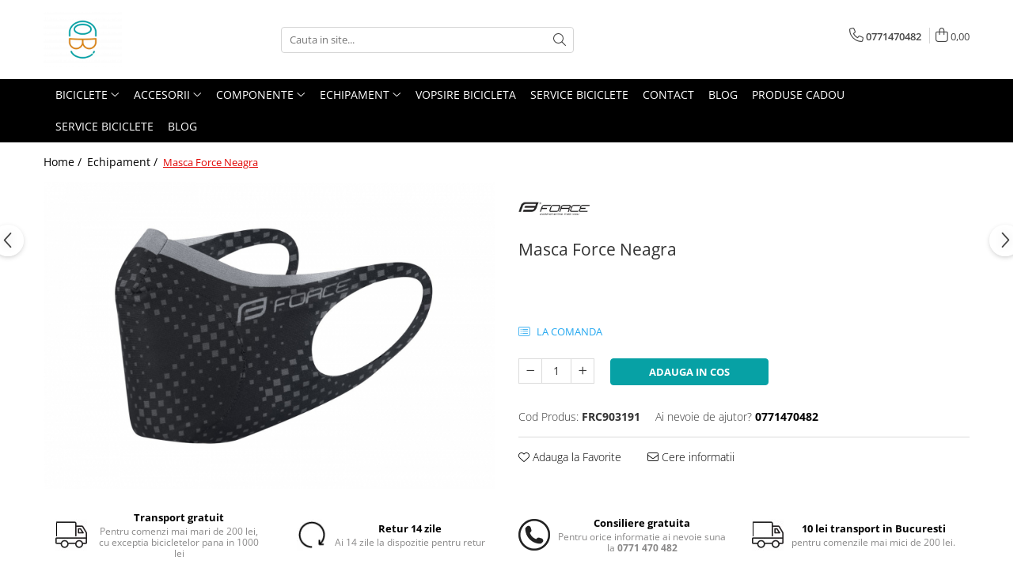

--- FILE ---
content_type: text/html; charset=UTF-8
request_url: https://www.cobibicycle.com/echipament/masca-force-neagra.html
body_size: 31984
content:
<!DOCTYPE html>

<html lang="ro-ro">

	<head>
		<meta charset="UTF-8">

		<script src="https://gomagcdn.ro/themes/fashion/js/lazysizes.min.js?v=10141333-4.242" async=""></script>

		<script>
			function g_js(callbk){typeof callbk === 'function' ? window.addEventListener("DOMContentLoaded", callbk, false) : false;}
		</script>

					<link rel="icon" sizes="48x48" href="https://gomagcdn.ro/domains/cobibicycle.com/files/favicon/favicon6572.png">
			<link rel="apple-touch-icon" sizes="180x180" href="https://gomagcdn.ro/domains/cobibicycle.com/files/favicon/favicon6572.png">
		
		<style>
			/*body.loading{overflow:hidden;}
			body.loading #wrapper{opacity: 0;visibility: hidden;}
			body #wrapper{opacity: 1;visibility: visible;transition:all .1s ease-out;}*/

			.main-header .main-menu{min-height:43px;}
			.-g-hide{visibility:hidden;opacity:0;}

					</style>
		
		<link rel="preconnect" href="https://gomagcdn.ro"><link rel="dns-prefetch" href="https://fonts.googleapis.com" /><link rel="dns-prefetch" href="https://fonts.gstatic.com" /><link rel="dns-prefetch" href="https://www.facebook.com" /><link rel="dns-prefetch" href="https://www.googletagmanager.com" /><link rel="dns-prefetch" href="https://www.google-analytics.com" /><link rel="dns-prefetch" href="https://googleads.g.doubleclick.net" />

					<link rel="preload" as="image" href="https://gomagcdn.ro/domains/cobibicycle.com/files/product/large/masca-force-neagra-3830-188261.jpg"   >
		
		<link rel="preload" href="https://gomagcdn.ro/themes/fashion/js/plugins.js?v=10141333-4.242" as="script">

		
					<link rel="preload" href="https://www.cobibicycle.com/theme/default.js?v=41591717386" as="script">
				
		<link rel="preload" href="https://gomagcdn.ro/themes/fashion/js/dev.js?v=10141333-4.242" as="script">

		
					<link rel="stylesheet" href="https://gomagcdn.ro/themes/fashion/css/main-min.css?v=10141333-4.242-1" data-values='{"blockScripts": "1"}'>
		
					<link rel="stylesheet" href="https://www.cobibicycle.com/theme/default.css?v=41591717386">
		
						<link rel="stylesheet" href="https://gomagcdn.ro/themes/fashion/css/dev-style.css?v=10141333-4.242-1">
		
		
		
		<link rel="alternate" hreflang="x-default" href="https://www.cobibicycle.com/echipament/masca-force-neagra.html">
									<!-- Google Tag Manager -->
<script>(function(w,d,s,l,i){w[l]=w[l]||[];w[l].push({'gtm.start':
new Date().getTime(),event:'gtm.js'});var f=d.getElementsByTagName(s)[0],
j=d.createElement(s),dl=l!='dataLayer'?'&l='+l:'';j.async=true;j.src=
'https://www.googletagmanager.com/gtm.js?id='+i+dl;f.parentNode.insertBefore(j,f);
})(window,document,'script','dataLayer','GTM-PKLGDB2');</script>
<!-- End Google Tag Manager -->					
		<meta name="expires" content="never">
		<meta name="revisit-after" content="1 days">
					<meta name="author" content="Gomag">
				<title>Masca Force Neagra</title>


					<meta name="robots" content="index,follow" />
						
		<meta name="description" content="Masca Force Neagra">
		<meta class="viewport" name="viewport" content="width=device-width, initial-scale=1.0, user-scalable=no">
							<meta property="og:description" content="Masca Force neagra cu buzunar pentru filtru"/>
							<meta property="og:image" content="https://gomagcdn.ro/domains/cobibicycle.com/files/product/large/masca-force-neagra-3830-188261.jpg"/>
															<link rel="canonical" href="https://www.cobibicycle.com/echipament/masca-force-neagra.html" />
			<meta property="og:url" content="https://www.cobibicycle.com/echipament/masca-force-neagra.html"/>
						
		<meta name="distribution" content="Global">
		<meta name="owner" content="www.cobibicycle.com">
		<meta name="publisher" content="www.cobibicycle.com">
		<meta name="rating" content="General">
		<meta name="copyright" content="Copyright www.cobibicycle.com 2026. All rights reserved">
		<link rel="search" href="https://www.cobibicycle.com/opensearch.ro.xml" type="application/opensearchdescription+xml" title="Cautare"/>

		
							<script src="https://gomagcdn.ro/themes/fashion/js/jquery-2.1.4.min.js"></script>
			<script defer src="https://gomagcdn.ro/themes/fashion/js/jquery.autocomplete.js?v=20181023"></script>
			<script src="https://gomagcdn.ro/themes/fashion/js/gomag.config.js?v=10141333-4.242"></script>
			<script src="https://gomagcdn.ro/themes/fashion/js/gomag.js?v=10141333-4.242"></script>
		
													<script>
	(function(i,s,o,g,r,a,m){i['GoogleAnalyticsObject']=r;i[r]=i[r]||function(){
	(i[r].q=i[r].q||[]).push(arguments)},i[r].l=1*new Date();a=s.createElement(o),
	m=s.getElementsByTagName(o)[0];a.async=1;a.src=g;m.parentNode.insertBefore(a,m)
	})(window,document,'script','//www.google-analytics.com/analytics.js','ga');
	ga('create', 'UA-167977252-1', 'auto');  // Replace with your property ID.

	ga('require', 'ec');
</script>
<script>
	$.Gomag.bind('Product/Add/To/Cart/After/Listing', function gaProductAddToCartL(event, data){
		if(data.product !== undefined){

			var gaProduct = false;

			if(typeof(gaProducts) != 'undefined' && gaProducts[data.product.id] != undefined)
			{
				var gaProduct = gaProducts[data.product.id];
			}
			if(gaProduct == false)
			{
				gaProduct = {};
				gaProduct.id =  data.product.id ;
				gaProduct.name =  data.product.sku ;
				gaProduct.category = data.product.category;
				gaProduct.brand = data.product.brand;

				var variant = [];
				if(data.product.versions && data.product.versions != undefined && data.product.versions[data.product.id] != undefined && data.product.versions[data.product.id]['attributes'] != undefined && data.product.versions[data.product.id]['attributes'])
				{

					$.each(data.product.versions[data.product.id]['attributes'], function(i, v){
						variant.push(v.value);
					})
				}


				gaProduct.variant = variant.join(',');
			}

			gaProduct.price = data.product.price;
			gaProduct.quantity = data.product.productQuantity;

			ga('ec:addProduct', gaProduct);
			ga('ec:setAction', 'add');
			ga('send', 'event', 'UX', 'click', 'add to cart');     // Send data using an event.

			window.dataLayer = window.dataLayer || [];
			dataLayer.push({
				'event': 'addToCart',
				'ecommerce': {
					'add': {
					  'products': [gaProduct]
					}
				}
			});

        }
	})
	$.Gomag.bind('Product/Add/To/Cart/After/Details', function gaProductAddToCartD(event, data){

		if(data.product !== undefined){

			var gaProduct = false;
			if(
				typeof(gaProducts) != 'undefined'
				&&
				gaProducts[data.product.id] != undefined
			)
			{
				var gaProduct = gaProducts[data.product.id];
			}
			if(gaProduct == false)
			{

				gaProduct = {};
				gaProduct.id =  data.product.id ;
				gaProduct.name =   data.product.sku ;
				gaProduct.category = data.product.category;
				gaProduct.brand = data.product.brand;
				var variant = [];
				if(data.product.versions && data.product.versions != undefined && data.product.versions[data.product.id] != undefined && data.product.versions[data.product.id]['attributes'] != undefined && data.product.versions[data.product.id]['attributes'])
				{

					$.each(data.product.versions[data.product.id]['attributes'], function(i, v){
						variant.push(v.value);
					})
				}


				gaProduct.variant = variant.join(',');
				gaProduct.price = data.product.price;

			}
			gaProduct.quantity = data.product.productQuantity;

			ga('ec:addProduct', gaProduct);
			ga('ec:setAction', 'add');
			ga('send', 'event', 'UX', 'click', 'add to cart');     // Send data using an event.

			window.dataLayer = window.dataLayer || [];
			dataLayer.push({
			  'event': 'addToCart',
			  'ecommerce': {
				'add': {
				  'products': [gaProduct]
				}
			  }
			});
        }

	})
	 $.Gomag.bind('Product/Remove/From/Cart', function gaProductRemovedFromCart(event, data){
		var envData = $.Gomag.getEnvData();
		var products = envData.products;

		if(data.data.product !== undefined && products[data.data.product] !== undefined){


			var dataProduct = products[data.data.product];
			gaProduct = {};
			gaProduct.id =  dataProduct.id ;

			gaProduct.name =   dataProduct.sku ;
			gaProduct.category = dataProduct.category;
			gaProduct.brand = dataProduct.brand;
			gaProduct.price = dataProduct.price;

			var variant = [];
			if(dataProduct['version'] != undefined && dataProduct['version'])
			{

				$.each(dataProduct['version'], function(i, v){
					variant.push(v.value);
				})
			}


			gaProduct.variant = variant.join(',');
			gaProduct.quantity = data.data.quantity;
			ga('ec:addProduct', gaProduct);
			ga('ec:setAction', 'remove');
			ga('send', 'event', 'UX', 'click', 'remove from cart');
			window.dataLayer = window.dataLayer || [];
			dataLayer.push({
				  'event': 'removeFromCart',
				  'ecommerce': {
					'remove': {                               // 'remove' actionFieldObject measures.
					  'products': [gaProduct]
					}
				  }
				});
        }

	});

	 $.Gomag.bind('Cart/Quantity/Update', function gaCartQuantityUpdate(event, data){
		var envData = $.Gomag.getEnvData();
		var products = envData.products;
		if(!data.data.finalQuantity || !data.data.initialQuantity)
		{
			return false;
		}
		var dataProduct = products[data.data.product];
		gaProduct = {};
		gaProduct.id =  dataProduct.id ;
		gaProduct.name =   dataProduct.sku ;
		gaProduct.category = dataProduct.category;
		gaProduct.brand = dataProduct.brand;
		gaProduct.price = dataProduct.price;
		var variant = [];
		if(dataProduct['version'] != undefined && dataProduct['version'])
		{

			$.each(dataProduct['version'], function(i, v){
				variant.push(v.value);
			})
		}
		gaProduct.variant = variant.join(',');
		var type = 'addToCart';

		if(parseFloat(data.data.initialQuantity) > parseFloat(data.data.finalQuantity))
		{
			var quantity = parseFloat(data.data.initialQuantity) - parseFloat(data.data.finalQuantity);
			gaProduct.quantity = quantity;

			ga('ec:addProduct', gaProduct);
			ga('ec:setAction', 'remove');
			ga('send', 'event', 'UX', 'click', 'remove from cart');
			window.dataLayer = window.dataLayer || [];
			dataLayer.push({
				  'event': 'removeFromCart',
				  'ecommerce': {
					'remove': {                               // 'remove' actionFieldObject measures.
					  'products': [gaProduct]
					}
				  }
				});
		}
		else if(parseFloat(data.data.initialQuantity) < parseFloat(data.data.finalQuantity))
		{
			var quantity = parseFloat(data.data.finalQuantity) - parseFloat(data.data.initialQuantity);
			gaProduct.quantity = quantity;

			ga('ec:addProduct', gaProduct);
			ga('ec:setAction', 'add');
			ga('send', 'event', 'UX', 'click', 'add to cart');     // Send data using an event.

			window.dataLayer = window.dataLayer || [];
			dataLayer.push({
			  'event': 'addToCart',
			  'ecommerce': {
				'add': {
				  'products': [gaProduct]
				}
			  }
			});
		}

	});
$.Gomag.bind('Product/Box/Click', function enhancedAnalytics(queue){
		$.Gomag.asyncClickBlock(queue);
		if(
			typeof(gaProducts) != 'undefined'
			&&
			gaProducts[queue.data.product] != undefined
		)
		{
			var clickProduct = gaProducts[queue.data.product];
		}
		else
		{
			var clickProduct = {};
			var productId = queue.data.product;

			var envData = $.Gomag.getEnvData();
			var products = envData.products;

			if(products[productId] !== undefined){

				var dataProduct = products[productId];

				clickProduct.list = 'homepage';
				clickProduct.position = '0';
				clickProduct.name =  dataProduct.sku ;
				clickProduct.id = dataProduct.id;
				clickProduct.price = dataProduct.price;
				clickProduct.brand = dataProduct.brand;
				clickProduct.category = dataProduct.category;
				clickProduct.variant = '';
			}
		}
		window.dataLayer = window.dataLayer || [];

		dataLayer.push({
			'event': 'productClick',
			'ecommerce': {
			  'click': {
				'actionField': {'list': 'Search'},      // Optional list property.
				'products': [clickProduct]
			   }
			 },
			 'eventCallback': function() {
			   return false;
			 }
		  });

		ga('ec:addProduct', clickProduct);
		ga('ec:setAction', 'click', {list: 'Search'});

		  // Send click with an event, then send user to product page.
		  ga('send', 'event', 'UX', 'click', 'Results', {
			useBeacon: true,
			hitCallback: function() {
				$.Gomag.asyncClickComplete(queue);
			},
			hitCallbackFail: function()
			{
				$.Gomag.asyncClickComplete(queue);
			}
		  });
		setTimeout(function(){ $.Gomag.asyncClickComplete(queue);}, 200);
	});
</script>
<script>
function gmsc(name, value)
{
	if(value != undefined && value)
	{
		var expires = new Date();
		expires.setTime(expires.getTime() + parseInt(3600*24*1000*90));
		document.cookie = encodeURIComponent(name) + "=" + encodeURIComponent(value) + '; expires='+ expires.toUTCString() + "; path=/";
	}
}
let gmqs = window.location.search;
let gmup = new URLSearchParams(gmqs);
gmsc('g_sc', gmup.get('shop_campaign'));
gmsc('shop_utm_campaign', gmup.get('utm_campaign'));
gmsc('shop_utm_medium', gmup.get('utm_medium'));
gmsc('shop_utm_source', gmup.get('utm_source'));
</script>
	<script type="text/javascript">
		(function(){
		ra_key = "XMJKBNFMYIJPF9";
		var ra = document.createElement("script"); ra.type ="text/javascript"; ra.async = true; ra.src = ("https:" ==
		document.location.protocol ? "https://" : "http://") + "tracking.retargeting.biz/v3/rajs/" + ra_key + ".js";
		var s = document.getElementsByTagName("script")[0]; s.parentNode.insertBefore(ra,s);})();
		var _ra = _ra || {};
	
	</script>
 						
		
	</head>

	<body class="" style="">

		<script >
			function _addCss(url, attribute, value, loaded){
				var _s = document.createElement('link');
				_s.rel = 'stylesheet';
				_s.href = url;
				_s.type = 'text/css';
				if(attribute)
				{
					_s.setAttribute(attribute, value)
				}
				if(loaded){
					_s.onload = function(){
						var dom = document.getElementsByTagName('body')[0];
						//dom.classList.remove('loading');
					}
				}
				var _st = document.getElementsByTagName('link')[0];
				_st.parentNode.insertBefore(_s, _st);
			}
			//_addCss('https://fonts.googleapis.com/css2?family=Open+Sans:ital,wght@0,300;0,400;0,600;0,700;1,300;1,400&display=swap');
			_addCss('https://gomagcdn.ro/themes/_fonts/Open-Sans.css');

		</script>
		<script>
				/*setTimeout(
				  function()
				  {
				   document.getElementsByTagName('body')[0].classList.remove('loading');
				  }, 1000);*/
		</script>
									<script>
	
	$(document).ready(function(){
	
	$.Gomag.bind('Product/Add/To/Cart/After/Details', function _raProductAddToCartD(event, data){
		
		if(data.product !== undefined){
			_ra.addToCart(data.product.parent, data.product.productQuantity, false, function(){});
        }
		
	})
		
	});
				
		
</script>
<script>
	$(document).ready(function(){
		
		$('.addToWishlist').on('click', function() {
			
			_ra.addToWishlist(3830, function(){});
			
		})
	});		
</script>	<script>
		$(document).ready(function(){
			
			$('.__retargetingImageThumbSelector').on('click', function() {
				//var product_id = $(this).attr("data-id");
				
				_ra.clickImage(3830, function(){});
			});
				
			$(document).on('mouseHoverZoom', '.zoomContainer', function() {
				
				_ra.clickImage(3830, function(){});
				
			});
		});		
	</script>
	<script>
	function facebookLike()
	{
		_ra.likeFacebook(3830, function(){});
	}
</script>
	<script>
	_ra.sendProductInfo = {
		'id': 3830,
		'name': 'Masca Force Neagra',
		'url': 'https://www.cobibicycle.com/echipament/masca-force-neagra.html',
		'img': 'https://gomagcdn.ro/domains/cobibicycle.com/files/product/medium/masca-force-neagra-3830-188261.jpg',
		'price': 49,
		'promo': 0,
					'brand': {
				'id': 3,
				'name': 'Force'
			},
				'category':
		[{
                "id": 17,
                "name": "Sepci si caciuli",
                "parent": 16,
                "breadcrumb":
								[
											{
							'id': 16,
							'name': 'Echipament',
							'parent': false						}
															]
			        }],
        "inventory": {
            "variations": true,
            "stock": {
													"FRC903191": true									            }
        }
	};

	$(document).ready(function() {
		if (_ra.ready !== undefined) {
			_ra.sendProduct(_ra.sendProductInfo);
		}
	});
</script>
<script>	
	$(document).ready(function(){
		$(document).on('click', '.product-remove', function() {
			var productId = $(this).attr("data-product");
			var productQty = $(this).attr("data-qty");
			
			_ra.removeFromCart(productId, productQty, false, function() {
				//console.log("Product removed from cart"); // un callback
            });
			
		})
	});		
	
	$(document).ready(function(){
		$(document).on('click', '.remove', function() {
			var productId = $(this).attr("data-product");
			var productQty = $(this).attr("data-qty");
			
			_ra.removeFromCart(productId, productQty, false, function() {
				//console.log("Product removed from cart"); // un callback
            });
			
		})
	});		
	
</script>
<!-- Google Tag Manager (noscript) -->
<noscript><iframe src="https://www.googletagmanager.com/ns.html?id=GTM-PKLGDB2"
height="0" width="0" style="display:none;visibility:hidden"></iframe></noscript>
<!-- End Google Tag Manager (noscript) -->					
		
		<div id="wrapper">
			<!-- BLOCK:f4d01aaedfbbfe9d88fe8c12cf1deca3 start -->
<div id="_cartSummary" class="hide"></div>

<script >
	$(document).ready(function() {

		$(document).on('keypress', '.-g-input-loader', function(){
			$(this).addClass('-g-input-loading');
		})

		$.Gomag.bind('Product/Add/To/Cart/After', function(eventResponse, properties)
		{
									var data = JSON.parse(properties.data);
			$('.q-cart').html(data.quantity);
			if(parseFloat(data.quantity) > 0)
			{
				$('.q-cart').removeClass('hide');
			}
			else
			{
				$('.q-cart').addClass('hide');
			}
			$('.cartPrice').html(data.subtotal + ' ' + data.currency);
			$('.cartProductCount').html(data.quantity);


		})
		$('#_cartSummary').on('updateCart', function(event, cart) {
			var t = $(this);

			$.get('https://www.cobibicycle.com/cart-update', {
				cart: cart
			}, function(data) {

				$('.q-cart').html(data.quantity);
				if(parseFloat(data.quantity) > 0)
				{
					$('.q-cart').removeClass('hide');
				}
				else
				{
					$('.q-cart').addClass('hide');
				}
				$('.cartPrice').html(data.subtotal + ' ' + data.currency);
				$('.cartProductCount').html(data.quantity);
			}, 'json');
			window.ga = window.ga || function() {
				(ga.q = ga.q || []).push(arguments)
			};
			ga('send', 'event', 'Buton', 'Click', 'Adauga_Cos');
		});

		if(window.gtag_report_conversion) {
			$(document).on("click", 'li.phone-m', function() {
				var phoneNo = $('li.phone-m').children( "a").attr('href');
				gtag_report_conversion(phoneNo);
			});

		}

	});
</script>



<header class="main-header container-bg clearfix" data-block="headerBlock">
	<div class="discount-tape container-h full -g-hide" id="_gomagHellobar"></div>

		
	<div class="top-head-bg container-h full">

		<div class="top-head container-h">
			<div class="row">
				<div class="col-md-3 col-sm-3 col-xs-5 logo-h">
					
	<a href="https://www.cobibicycle.com" id="logo" data-pageId="2">
		<img src="https://gomagcdn.ro/domains/cobibicycle.com/files/company/logo1216.png" fetchpriority="high" class="img-responsive" alt="COBI Bicycle" title="COBI Bicycle" width="200" height="50" style="width:auto;">
	</a>
				</div>
				<div class="col-md-4 col-sm-4 col-xs-7 main search-form-box">
					
<form name="search-form" class="search-form" action="https://www.cobibicycle.com/produse" id="_searchFormMainHeader">

	<input id="_autocompleteSearchMainHeader" name="c" class="input-placeholder -g-input-loader" type="text" placeholder="Cauta in site..." aria-label="Search"  value="">
	<button id="_doSearch" class="search-button" aria-hidden="true">
		<i class="fa fa-search" aria-hidden="true"></i>
	</button>

				<script >
			$(document).ready(function() {

				$('#_autocompleteSearchMainHeader').autocomplete({
					serviceUrl: 'https://www.cobibicycle.com/autocomplete',
					minChars: 2,
					deferRequestBy: 700,
					appendTo: '#_searchFormMainHeader',
					width: parseInt($('#_doSearch').offset().left) - parseInt($('#_autocompleteSearchMainHeader').offset().left),
					formatResult: function(suggestion, currentValue) {
						return suggestion.value;
					},
					onSelect: function(suggestion) {
						$(this).val(suggestion.data);
					},
					onSearchComplete: function(suggestion) {
						$(this).removeClass('-g-input-loading');
					}
				});
				$(document).on('click', '#_doSearch', function(e){
					e.preventDefault();
					if($('#_autocompleteSearchMainHeader').val() != '')
					{
						$('#_searchFormMainHeader').submit();
					}
				})
			});
		</script>
	

</form>
				</div>
				<div class="col-md-5 col-sm-5 acount-section">
					
<ul>
	<li class="search-m hide">
		<a href="#" class="-g-no-url" aria-label="Cauta in site..." data-pageId="">
			<i class="fa fa-search search-open" aria-hidden="true"></i>
			<i style="display:none" class="fa fa-times search-close" aria-hidden="true"></i>
		</a>
	</li>
	<li class="-g-user-icon -g-user-icon-empty">
			
	</li>
	
				<li class="contact-header">
			<a href="tel:0771470482" aria-label="Contacteaza-ne" data-pageId="3">
				<i class="fa fa-phone" aria-hidden="true"></i>
								<span>0771470482</span>
			</a>
		</li>
			<li class="wishlist-header hide">
		<a href="https://www.cobibicycle.com/wishlist" aria-label="Wishlist" data-pageId="28">
			<span class="-g-wishlist-product-count -g-hide"></span>
			<i class="fa fa-heart-o" aria-hidden="true"></i>
			<span class="">Favorite</span>
		</a>
	</li>
	<li class="cart-header-btn cart">
		<a class="cart-drop _showCartHeader" href="https://www.cobibicycle.com/cos-de-cumparaturi" aria-label="Cos de cumparaturi">
			<span class="q-cart hide">0</span>
			<i class="fa fa-shopping-bag" aria-hidden="true"></i>
			<span class="count cartPrice">0,00
				
			</span>
		</a>
					<div class="cart-dd  _cartShow cart-closed"></div>
			</li>

	</ul>

	<script>
		$(document).ready(function() {
			//Cart
							$('.cart').mouseenter(function() {
					$.Gomag.showCartSummary('div._cartShow');
				}).mouseleave(function() {
					$.Gomag.hideCartSummary('div._cartShow');
					$('div._cartShow').removeClass('cart-open');
				});
						$(document).on('click', '.dropdown-toggle', function() {
				window.location = $(this).attr('href');
			})
		})
	</script>

				</div>
			</div>
		</div>
	</div>


<div id="navigation">
	<nav id="main-menu" class="main-menu container-h full clearfix">
		<a href="#" class="menu-trg -g-no-url" title="Produse">
			<span>&nbsp;</span>
		</a>
		
<div class="container-h nav-menu-hh clearfix">

	<!-- BASE MENU -->
	<ul class="
			nav-menu base-menu container-h
			
			
		">

		

			
		<li class="menu-drop __GomagMM ">
							<a
					href="https://www.cobibicycle.com/biciclete"
					class="  "
					rel="  "
					
					title="Biciclete"
					data-Gomag=''
					data-block-name="mainMenuD0"
					data-pageId= "84"
					data-block="mainMenuD">
											<span class="list">Biciclete</span>
						<i class="fa fa-angle-down"></i>
				</a>

									<div class="menu-dd">
										<ul class="drop-list clearfix w100">
																																						<li class="fl">
										<div class="col">
											<p class="title">
												<a
												href="https://www.cobibicycle.com/pliabile"
												class="title    "
												rel="  "
												
												title="Pliabile"
												data-Gomag=''
												data-block-name="mainMenuD1"
												data-block="mainMenuD"
												data-pageId= "84"
												>
																										Pliabile
												</a>
											</p>
																						
										</div>
									</li>
																																<li class="fl">
										<div class="col">
											<p class="title">
												<a
												href="https://www.cobibicycle.com/copii"
												class="title    "
												rel="  "
												
												title="Copii"
												data-Gomag=''
												data-block-name="mainMenuD1"
												data-block="mainMenuD"
												data-pageId= "84"
												>
																										Copii
												</a>
											</p>
																						
										</div>
									</li>
																																<li class="fl">
										<div class="col">
											<p class="title">
												<a
												href="https://www.cobibicycle.com/e-bike"
												class="title    "
												rel="  "
												
												title="E-Bike"
												data-Gomag=''
												data-block-name="mainMenuD1"
												data-block="mainMenuD"
												data-pageId= "84"
												>
																										E-Bike
												</a>
											</p>
																						
										</div>
									</li>
																																<li class="fl">
										<div class="col">
											<p class="title">
												<a
												href="https://www.cobibicycle.com/mtb"
												class="title    "
												rel="  "
												
												title="MTB"
												data-Gomag=''
												data-block-name="mainMenuD1"
												data-block="mainMenuD"
												data-pageId= "84"
												>
																										MTB
												</a>
											</p>
																						
										</div>
									</li>
																																<li class="fl">
										<div class="col">
											<p class="title">
												<a
												href="https://www.cobibicycle.com/oras"
												class="title    "
												rel="  "
												
												title="Oras"
												data-Gomag=''
												data-block-name="mainMenuD1"
												data-block="mainMenuD"
												data-pageId= "84"
												>
																										Oras
												</a>
											</p>
																						
										</div>
									</li>
																																<li class="fl">
										<div class="col">
											<p class="title">
												<a
												href="https://www.cobibicycle.com/cursiere"
												class="title    "
												rel="  "
												
												title="Sosea-Gravel"
												data-Gomag=''
												data-block-name="mainMenuD1"
												data-block="mainMenuD"
												data-pageId= "84"
												>
																										Sosea-Gravel
												</a>
											</p>
																						
										</div>
									</li>
																																<li class="fl">
										<div class="col">
											<p class="title">
												<a
												href="https://www.cobibicycle.com/trekking"
												class="title    "
												rel="  "
												
												title="Trekking"
												data-Gomag=''
												data-block-name="mainMenuD1"
												data-block="mainMenuD"
												data-pageId= "84"
												>
																										Trekking
												</a>
											</p>
																						
										</div>
									</li>
																													</ul>
																	</div>
									
		</li>
		
		<li class="menu-drop __GomagMM ">
							<a
					href="https://www.cobibicycle.com/accesorii"
					class="  "
					rel="  "
					
					title="Accesorii"
					data-Gomag=''
					data-block-name="mainMenuD0"
					data-pageId= "84"
					data-block="mainMenuD">
											<span class="list">Accesorii</span>
						<i class="fa fa-angle-down"></i>
				</a>

									<div class="menu-dd">
										<ul class="drop-list clearfix w100">
																																						<li class="fl">
										<div class="col">
											<p class="title">
												<a
												href="https://www.cobibicycle.com/accesorii-telefon"
												class="title    "
												rel="  "
												
												title="Accesorii telefon"
												data-Gomag=''
												data-block-name="mainMenuD1"
												data-block="mainMenuD"
												data-pageId= "84"
												>
																										Accesorii telefon
												</a>
											</p>
																						
										</div>
									</li>
																																<li class="fl">
										<div class="col">
											<p class="title">
												<a
												href="https://www.cobibicycle.com/antifurturi"
												class="title    "
												rel="  "
												
												title="Antifurturi"
												data-Gomag=''
												data-block-name="mainMenuD1"
												data-block="mainMenuD"
												data-pageId= "84"
												>
																										Antifurturi
												</a>
											</p>
																						
										</div>
									</li>
																																<li class="fl">
										<div class="col">
											<p class="title">
												<a
												href="https://www.cobibicycle.com/aparatori"
												class="title    "
												rel="  "
												
												title="Aparatori"
												data-Gomag=''
												data-block-name="mainMenuD1"
												data-block="mainMenuD"
												data-pageId= "84"
												>
																										Aparatori
												</a>
											</p>
																						
										</div>
									</li>
																																<li class="fl">
										<div class="col">
											<p class="title">
												<a
												href="https://www.cobibicycle.com/bidoane-si-suporti"
												class="title    "
												rel="  "
												
												title="Bidoane si suporti"
												data-Gomag=''
												data-block-name="mainMenuD1"
												data-block="mainMenuD"
												data-pageId= "84"
												>
																										Bidoane si suporti
												</a>
											</p>
																						
										</div>
									</li>
																																<li class="fl">
										<div class="col">
											<p class="title">
												<a
												href="https://www.cobibicycle.com/cosuri"
												class="title    "
												rel="  "
												
												title="Cosuri"
												data-Gomag=''
												data-block-name="mainMenuD1"
												data-block="mainMenuD"
												data-pageId= "84"
												>
																										Cosuri
												</a>
											</p>
																						
										</div>
									</li>
																																<li class="fl">
										<div class="col">
											<p class="title">
												<a
												href="https://www.cobibicycle.com/cricuri"
												class="title    "
												rel="  "
												
												title="Cricuri"
												data-Gomag=''
												data-block-name="mainMenuD1"
												data-block="mainMenuD"
												data-pageId= "84"
												>
																										Cricuri
												</a>
											</p>
																						
										</div>
									</li>
																																<li class="fl">
										<div class="col">
											<p class="title">
												<a
												href="https://www.cobibicycle.com/intretinere-si-scule"
												class="title    "
												rel="  "
												
												title="Intretinere si scule"
												data-Gomag=''
												data-block-name="mainMenuD1"
												data-block="mainMenuD"
												data-pageId= "84"
												>
																										Intretinere si scule
												</a>
											</p>
																						
										</div>
									</li>
																																<li class="fl">
										<div class="col">
											<p class="title">
												<a
												href="https://www.cobibicycle.com/kilometraje"
												class="title    "
												rel="  "
												
												title="Kilometraje"
												data-Gomag=''
												data-block-name="mainMenuD1"
												data-block="mainMenuD"
												data-pageId= "84"
												>
																										Kilometraje
												</a>
											</p>
																						
										</div>
									</li>
																																<li class="fl">
										<div class="col">
											<p class="title">
												<a
												href="https://www.cobibicycle.com/lumini"
												class="title    "
												rel="  "
												
												title="Lumini"
												data-Gomag=''
												data-block-name="mainMenuD1"
												data-block="mainMenuD"
												data-pageId= "84"
												>
																										Lumini
												</a>
											</p>
																						
										</div>
									</li>
																																<li class="fl">
										<div class="col">
											<p class="title">
												<a
												href="https://www.cobibicycle.com/oglinzi"
												class="title    "
												rel="  "
												
												title="Oglinzi"
												data-Gomag=''
												data-block-name="mainMenuD1"
												data-block="mainMenuD"
												data-pageId= "84"
												>
																										Oglinzi
												</a>
											</p>
																						
										</div>
									</li>
																																<li class="fl">
										<div class="col">
											<p class="title">
												<a
												href="https://www.cobibicycle.com/pompe"
												class="title    "
												rel="  "
												
												title="Pompe"
												data-Gomag=''
												data-block-name="mainMenuD1"
												data-block="mainMenuD"
												data-pageId= "84"
												>
																										Pompe
												</a>
											</p>
																						
										</div>
									</li>
																																<li class="fl">
										<div class="col">
											<p class="title">
												<a
												href="https://www.cobibicycle.com/portbagaje"
												class="title    "
												rel="  "
												
												title="Portbagaje"
												data-Gomag=''
												data-block-name="mainMenuD1"
												data-block="mainMenuD"
												data-pageId= "84"
												>
																										Portbagaje
												</a>
											</p>
																						
										</div>
									</li>
																																<li class="fl">
										<div class="col">
											<p class="title">
												<a
												href="https://www.cobibicycle.com/reflectorizante"
												class="title    "
												rel="  "
												
												title="Reflectorizante"
												data-Gomag=''
												data-block-name="mainMenuD1"
												data-block="mainMenuD"
												data-pageId= "84"
												>
																										Reflectorizante
												</a>
											</p>
																						
										</div>
									</li>
																																<li class="fl">
										<div class="col">
											<p class="title">
												<a
												href="https://www.cobibicycle.com/roti-ajutatoare"
												class="title    "
												rel="  "
												
												title="Roti ajutatoare"
												data-Gomag=''
												data-block-name="mainMenuD1"
												data-block="mainMenuD"
												data-pageId= "84"
												>
																										Roti ajutatoare
												</a>
											</p>
																						
										</div>
									</li>
																																<li class="fl">
										<div class="col">
											<p class="title">
												<a
												href="https://www.cobibicycle.com/sonerii"
												class="title    "
												rel="  "
												
												title="Sonerii"
												data-Gomag=''
												data-block-name="mainMenuD1"
												data-block="mainMenuD"
												data-pageId= "84"
												>
																										Sonerii
												</a>
											</p>
																						
										</div>
									</li>
																																<li class="fl">
										<div class="col">
											<p class="title">
												<a
												href="https://www.cobibicycle.com/stickere"
												class="title    "
												rel="  "
												
												title="Stickere"
												data-Gomag=''
												data-block-name="mainMenuD1"
												data-block="mainMenuD"
												data-pageId= "84"
												>
																										Stickere
												</a>
											</p>
																						
										</div>
									</li>
																																<li class="fl">
										<div class="col">
											<p class="title">
												<a
												href="https://www.cobibicycle.com/suporturi-auto"
												class="title    "
												rel="  "
												
												title="Suporturi auto"
												data-Gomag=''
												data-block-name="mainMenuD1"
												data-block="mainMenuD"
												data-pageId= "84"
												>
																										Suporturi auto
												</a>
											</p>
																						
										</div>
									</li>
																													</ul>
																	</div>
									
		</li>
		
		<li class="menu-drop __GomagMM ">
							<a
					href="https://www.cobibicycle.com/componente"
					class="  "
					rel="  "
					
					title="Componente"
					data-Gomag=''
					data-block-name="mainMenuD0"
					data-pageId= "84"
					data-block="mainMenuD">
											<span class="list">Componente</span>
						<i class="fa fa-angle-down"></i>
				</a>

									<div class="menu-dd">
										<ul class="drop-list clearfix w100">
																																						<li class="fl">
										<div class="col">
											<p class="title">
												<a
												href="https://www.cobibicycle.com/angrenaje"
												class="title    "
												rel="  "
												
												title="Angrenaje"
												data-Gomag=''
												data-block-name="mainMenuD1"
												data-block="mainMenuD"
												data-pageId= "84"
												>
																										Angrenaje
												</a>
											</p>
																						
										</div>
									</li>
																																<li class="fl">
										<div class="col">
											<p class="title">
												<a
												href="https://www.cobibicycle.com/anvelope"
												class="title    "
												rel="  "
												
												title="Anvelope"
												data-Gomag=''
												data-block-name="mainMenuD1"
												data-block="mainMenuD"
												data-pageId= "84"
												>
																										Anvelope
												</a>
											</p>
																						
										</div>
									</li>
																																<li class="fl">
										<div class="col">
											<p class="title">
												<a
												href="https://www.cobibicycle.com/butuci"
												class="title    "
												rel="  "
												
												title="Butuci"
												data-Gomag=''
												data-block-name="mainMenuD1"
												data-block="mainMenuD"
												data-pageId= "84"
												>
																										Butuci
												</a>
											</p>
																						
										</div>
									</li>
																																<li class="fl">
										<div class="col">
											<p class="title">
												<a
												href="https://www.cobibicycle.com/butuci-pedalieri"
												class="title    "
												rel="  "
												
												title="Butuci pedalieri"
												data-Gomag=''
												data-block-name="mainMenuD1"
												data-block="mainMenuD"
												data-pageId= "84"
												>
																										Butuci pedalieri
												</a>
											</p>
																						
										</div>
									</li>
																																<li class="fl">
										<div class="col">
											<p class="title">
												<a
												href="https://www.cobibicycle.com/cabluri-si-camasi"
												class="title    "
												rel="  "
												
												title="Cabluri si camasi"
												data-Gomag=''
												data-block-name="mainMenuD1"
												data-block="mainMenuD"
												data-pageId= "84"
												>
																										Cabluri si camasi
												</a>
											</p>
																						
										</div>
									</li>
																																<li class="fl">
										<div class="col">
											<p class="title">
												<a
												href="https://www.cobibicycle.com/cadre"
												class="title    "
												rel="  "
												
												title="Cadre"
												data-Gomag=''
												data-block-name="mainMenuD1"
												data-block="mainMenuD"
												data-pageId= "84"
												>
																										Cadre
												</a>
											</p>
																						
										</div>
									</li>
																																<li class="fl">
										<div class="col">
											<p class="title">
												<a
												href="https://www.cobibicycle.com/camere"
												class="title    "
												rel="  "
												
												title="Camere"
												data-Gomag=''
												data-block-name="mainMenuD1"
												data-block="mainMenuD"
												data-pageId= "84"
												>
																										Camere
												</a>
											</p>
																						
										</div>
									</li>
																																<li class="fl">
										<div class="col">
											<p class="title">
												<a
												href="https://www.cobibicycle.com/cuvete"
												class="title    "
												rel="  "
												
												title="Cuvete"
												data-Gomag=''
												data-block-name="mainMenuD1"
												data-block="mainMenuD"
												data-pageId= "84"
												>
																										Cuvete
												</a>
											</p>
																						
										</div>
									</li>
																																<li class="fl">
										<div class="col">
											<p class="title">
												<a
												href="https://www.cobibicycle.com/frane"
												class="title    "
												rel="  "
												
												title="Frane"
												data-Gomag=''
												data-block-name="mainMenuD1"
												data-block="mainMenuD"
												data-pageId= "84"
												>
																										Frane
												</a>
											</p>
																						
										</div>
									</li>
																																<li class="fl">
										<div class="col">
											<p class="title">
												<a
												href="https://www.cobibicycle.com/furci"
												class="title    "
												rel="  "
												
												title="Furci"
												data-Gomag=''
												data-block-name="mainMenuD1"
												data-block="mainMenuD"
												data-pageId= "84"
												>
																										Furci
												</a>
											</p>
																						
										</div>
									</li>
																																<li class="fl">
										<div class="col">
											<p class="title">
												<a
												href="https://www.cobibicycle.com/ghidoane"
												class="title    "
												rel="  "
												
												title="Ghidoane"
												data-Gomag=''
												data-block-name="mainMenuD1"
												data-block="mainMenuD"
												data-pageId= "84"
												>
																										Ghidoane
												</a>
											</p>
																						
										</div>
									</li>
																																<li class="fl">
										<div class="col">
											<p class="title">
												<a
												href="https://www.cobibicycle.com/jante"
												class="title    "
												rel="  "
												
												title="Jante"
												data-Gomag=''
												data-block-name="mainMenuD1"
												data-block="mainMenuD"
												data-pageId= "84"
												>
																										Jante
												</a>
											</p>
																						
										</div>
									</li>
																																<li class="fl">
										<div class="col">
											<p class="title">
												<a
												href="https://www.cobibicycle.com/lanturi"
												class="title    "
												rel="  "
												
												title="Lanturi"
												data-Gomag=''
												data-block-name="mainMenuD1"
												data-block="mainMenuD"
												data-pageId= "84"
												>
																										Lanturi
												</a>
											</p>
																						
										</div>
									</li>
																																<li class="fl">
										<div class="col">
											<p class="title">
												<a
												href="https://www.cobibicycle.com/manete-schimbator"
												class="title    "
												rel="  "
												
												title="Manete schimbator"
												data-Gomag=''
												data-block-name="mainMenuD1"
												data-block="mainMenuD"
												data-pageId= "84"
												>
																										Manete schimbator
												</a>
											</p>
																						
										</div>
									</li>
																																<li class="fl">
										<div class="col">
											<p class="title">
												<a
												href="https://www.cobibicycle.com/mansoane-amp-ghidoline"
												class="title    "
												rel="  "
												
												title="Mansoane & Ghidoline"
												data-Gomag=''
												data-block-name="mainMenuD1"
												data-block="mainMenuD"
												data-pageId= "84"
												>
																										Mansoane &amp; Ghidoline
												</a>
											</p>
																						
										</div>
									</li>
																																<li class="fl">
										<div class="col">
											<p class="title">
												<a
												href="https://www.cobibicycle.com/pedale"
												class="title    "
												rel="  "
												
												title="Pedale"
												data-Gomag=''
												data-block-name="mainMenuD1"
												data-block="mainMenuD"
												data-pageId= "84"
												>
																										Pedale
												</a>
											</p>
																						
										</div>
									</li>
																																<li class="fl">
										<div class="col">
											<p class="title">
												<a
												href="https://www.cobibicycle.com/pinioane"
												class="title    "
												rel="  "
												
												title="Pinioane"
												data-Gomag=''
												data-block-name="mainMenuD1"
												data-block="mainMenuD"
												data-pageId= "84"
												>
																										Pinioane
												</a>
											</p>
																						
										</div>
									</li>
																																<li class="fl">
										<div class="col">
											<p class="title">
												<a
												href="https://www.cobibicycle.com/pipe"
												class="title    "
												rel="  "
												
												title="Pipe"
												data-Gomag=''
												data-block-name="mainMenuD1"
												data-block="mainMenuD"
												data-pageId= "84"
												>
																										Pipe
												</a>
											</p>
																						
										</div>
									</li>
																																<li class="fl">
										<div class="col">
											<p class="title">
												<a
												href="https://www.cobibicycle.com/roti"
												class="title    "
												rel="  "
												
												title="Roti"
												data-Gomag=''
												data-block-name="mainMenuD1"
												data-block="mainMenuD"
												data-pageId= "84"
												>
																										Roti
												</a>
											</p>
																						
										</div>
									</li>
																																<li class="fl">
										<div class="col">
											<p class="title">
												<a
												href="https://www.cobibicycle.com/rulmenti"
												class="title    "
												rel="  "
												
												title="Rulmenti"
												data-Gomag=''
												data-block-name="mainMenuD1"
												data-block="mainMenuD"
												data-pageId= "84"
												>
																										Rulmenti
												</a>
											</p>
																						
										</div>
									</li>
																																<li class="fl">
										<div class="col">
											<p class="title">
												<a
												href="https://www.cobibicycle.com/saboti-si-placute"
												class="title    "
												rel="  "
												
												title="Saboti si placute"
												data-Gomag=''
												data-block-name="mainMenuD1"
												data-block="mainMenuD"
												data-pageId= "84"
												>
																										Saboti si placute
												</a>
											</p>
																						
										</div>
									</li>
																																<li class="fl">
										<div class="col">
											<p class="title">
												<a
												href="https://www.cobibicycle.com/schimbatoare-fata"
												class="title    "
												rel="  "
												
												title="Schimbatoare fata"
												data-Gomag=''
												data-block-name="mainMenuD1"
												data-block="mainMenuD"
												data-pageId= "84"
												>
																										Schimbatoare fata
												</a>
											</p>
																						
										</div>
									</li>
																																<li class="fl">
										<div class="col">
											<p class="title">
												<a
												href="https://www.cobibicycle.com/schimbatoare"
												class="title    "
												rel="  "
												
												title="Schimbatoare si accesorii"
												data-Gomag=''
												data-block-name="mainMenuD1"
												data-block="mainMenuD"
												data-pageId= "84"
												>
																										Schimbatoare si accesorii
												</a>
											</p>
																						
										</div>
									</li>
																																<li class="fl">
										<div class="col">
											<p class="title">
												<a
												href="https://www.cobibicycle.com/sei"
												class="title    "
												rel="  "
												
												title="Sei"
												data-Gomag=''
												data-block-name="mainMenuD1"
												data-block="mainMenuD"
												data-pageId= "84"
												>
																										Sei
												</a>
											</p>
																						
										</div>
									</li>
																																<li class="fl">
										<div class="col">
											<p class="title">
												<a
												href="https://www.cobibicycle.com/tije"
												class="title    "
												rel="  "
												
												title="Tije"
												data-Gomag=''
												data-block-name="mainMenuD1"
												data-block="mainMenuD"
												data-pageId= "84"
												>
																										Tije
												</a>
											</p>
																						
										</div>
									</li>
																													</ul>
																	</div>
									
		</li>
		
		<li class="menu-drop __GomagMM ">
							<a
					href="https://www.cobibicycle.com/echipament"
					class="  "
					rel="  "
					
					title="Echipament"
					data-Gomag=''
					data-block-name="mainMenuD0"
					data-pageId= "84"
					data-block="mainMenuD">
											<span class="list">Echipament</span>
						<i class="fa fa-angle-down"></i>
				</a>

									<div class="menu-dd">
										<ul class="drop-list clearfix w100">
																																						<li class="fl">
										<div class="col">
											<p class="title">
												<a
												href="https://www.cobibicycle.com/borsete-si-genti"
												class="title    "
												rel="  "
												
												title="Borsete si genti"
												data-Gomag=''
												data-block-name="mainMenuD1"
												data-block="mainMenuD"
												data-pageId= "84"
												>
																										Borsete si genti
												</a>
											</p>
																						
										</div>
									</li>
																																<li class="fl">
										<div class="col">
											<p class="title">
												<a
												href="https://www.cobibicycle.com/casti-protectie"
												class="title    "
												rel="  "
												
												title="Casti protectie"
												data-Gomag=''
												data-block-name="mainMenuD1"
												data-block="mainMenuD"
												data-pageId= "84"
												>
																										Casti protectie
												</a>
											</p>
																						
										</div>
									</li>
																																<li class="fl">
										<div class="col">
											<p class="title">
												<a
												href="https://www.cobibicycle.com/huse"
												class="title    "
												rel="  "
												
												title="Huse"
												data-Gomag=''
												data-block-name="mainMenuD1"
												data-block="mainMenuD"
												data-pageId= "84"
												>
																										Huse
												</a>
											</p>
																						
										</div>
									</li>
																																<li class="fl">
										<div class="col">
											<p class="title">
												<a
												href="https://www.cobibicycle.com/incaltaminte"
												class="title    "
												rel="  "
												
												title="Incaltaminte"
												data-Gomag=''
												data-block-name="mainMenuD1"
												data-block="mainMenuD"
												data-pageId= "84"
												>
																										Incaltaminte
												</a>
											</p>
																						
										</div>
									</li>
																																<li class="fl">
										<div class="col">
											<p class="title">
												<a
												href="https://www.cobibicycle.com/manusi"
												class="title    "
												rel="  "
												
												title="Manusi"
												data-Gomag=''
												data-block-name="mainMenuD1"
												data-block="mainMenuD"
												data-pageId= "84"
												>
																										Manusi
												</a>
											</p>
																						
										</div>
									</li>
																																<li class="fl">
										<div class="col">
											<p class="title">
												<a
												href="https://www.cobibicycle.com/caciuli"
												class="title    "
												rel="  "
												
												title="Sepci si caciuli"
												data-Gomag=''
												data-block-name="mainMenuD1"
												data-block="mainMenuD"
												data-pageId= "84"
												>
																										Sepci si caciuli
												</a>
											</p>
																						
										</div>
									</li>
																													</ul>
																	</div>
									
		</li>
						
		

	
		<li class="menu-drop __GomagSM   ">

			<a
				href="https://www.cobibicycle.com/vopsire-bicicleta"
				rel="  "
				
				title="Vopsire bicicleta"
				data-Gomag=''
				data-block="mainMenuD"
				data-pageId= "80"
				class=" "
			>
								Vopsire bicicleta
							</a>
					</li>
	
		<li class="menu-drop __GomagSM   ">

			<a
				href="https://www.cobibicycle.com/service-biciclete-bucuresti"
				rel="  "
				
				title="Service biciclete"
				data-Gomag=''
				data-block="mainMenuD"
				data-pageId= "79"
				class=" "
			>
								Service biciclete
							</a>
					</li>
	
		<li class="menu-drop __GomagSM   ">

			<a
				href="https://www.cobibicycle.com/contact"
				rel="  "
				
				title="Contact"
				data-Gomag=''
				data-block="mainMenuD"
				data-pageId= ""
				class=" "
			>
								Contact
							</a>
					</li>
	
		<li class="menu-drop __GomagSM   ">

			<a
				href="https://www.cobibicycle.com/blog"
				rel="  "
				
				title="Blog"
				data-Gomag=''
				data-block="mainMenuD"
				data-pageId= ""
				class=" "
			>
								Blog
							</a>
					</li>
	
		<li class="menu-drop __GomagSM   ">

			<a
				href="https://www.cobibicycle.com/produse-cadou"
				rel="  "
				
				title="Produse cadou"
				data-Gomag=''
				data-block="mainMenuD"
				data-pageId= "58"
				class=" "
			>
								Produse cadou
							</a>
					</li>
	
		<li class="menu-drop __GomagSM   ">

			<a
				href="https://www.cobibicycle.com/service-biciclete-bucuresti"
				rel="  "
				
				title="Service biciclete"
				data-Gomag=''
				data-block="mainMenuD"
				data-pageId= "79"
				class=" "
			>
								Service biciclete
							</a>
					</li>
	
		<li class="menu-drop __GomagSM   ">

			<a
				href="https://www.cobibicycle.com/blog"
				rel="  "
				
				title="Blog"
				data-Gomag=''
				data-block="mainMenuD"
				data-pageId= "90"
				class=" "
			>
								Blog
							</a>
					</li>
	
		
	</ul> <!-- end of BASE MENU -->

</div>		<ul class="mobile-icon fr">

							<li class="phone-m">
					<a href="tel:0771470482" title="Contacteaza-ne">
												<i class="fa fa-phone" aria-hidden="true"></i>
					</a>
				</li>
									<li class="user-m -g-user-icon -g-user-icon-empty">
			</li>
			<li class="wishlist-header-m hide">
				<a href="https://www.cobibicycle.com/wishlist">
					<span class="-g-wishlist-product-count"></span>
					<i class="fa fa-heart-o" aria-hidden="true"></i>

				</a>
			</li>
			<li class="cart-m">
				<a href="https://www.cobibicycle.com/cos-de-cumparaturi">
					<span class="q-cart hide">0</span>
					<i class="fa fa-shopping-bag" aria-hidden="true"></i>
				</a>
			</li>
			<li class="search-m">
				<a href="#" class="-g-no-url" aria-label="Cauta in site...">
					<i class="fa fa-search search-open" aria-hidden="true"></i>
					<i style="display:none" class="fa fa-times search-close" aria-hidden="true"></i>
				</a>
			</li>
					</ul>
	</nav>
	<!-- end main-nav -->

	<div style="display:none" class="search-form-box search-toggle">
		<form name="search-form" class="search-form" action="https://www.cobibicycle.com/produse" id="_searchFormMobileToggle">
			<input id="_autocompleteSearchMobileToggle" name="c" class="input-placeholder -g-input-loader" type="text" autofocus="autofocus" value="" placeholder="Cauta in site..." aria-label="Search">
			<button id="_doSearchMobile" class="search-button" aria-hidden="true">
				<i class="fa fa-search" aria-hidden="true"></i>
			</button>

										<script >
					$(document).ready(function() {
						$('#_autocompleteSearchMobileToggle').autocomplete({
							serviceUrl: 'https://www.cobibicycle.com/autocomplete',
							minChars: 2,
							deferRequestBy: 700,
							appendTo: '#_searchFormMobileToggle',
							width: parseInt($('#_doSearchMobile').offset().left) - parseInt($('#_autocompleteSearchMobileToggle').offset().left),
							formatResult: function(suggestion, currentValue) {
								return suggestion.value;
							},
							onSelect: function(suggestion) {
								$(this).val(suggestion.data);
							},
							onSearchComplete: function(suggestion) {
								$(this).removeClass('-g-input-loading');
							}
						});

						$(document).on('click', '#_doSearchMobile', function(e){
							e.preventDefault();
							if($('#_autocompleteSearchMobileToggle').val() != '')
							{
								$('#_searchFormMobileToggle').submit();
							}
						})
					});
				</script>
			
		</form>
	</div>
</div>

</header>
<!-- end main-header --><!-- BLOCK:f4d01aaedfbbfe9d88fe8c12cf1deca3 end -->
			
<script >
	$.Gomag.bind('Product/Add/To/Cart/Validate', function(response, isValid)
	{
		$($GomagConfig.versionAttributesName).removeClass('versionAttributeError');

		if($($GomagConfig.versionAttributesSelectSelector).length && !$($GomagConfig.versionAttributesSelectSelector).val())
		{

			if ($($GomagConfig.versionAttributesHolder).position().top < jQuery(window).scrollTop()){
				//scroll up
				 $([document.documentElement, document.body]).animate({
					scrollTop: $($GomagConfig.versionAttributesHolder).offset().top - 55
				}, 1000, function() {
					$($GomagConfig.versionAttributesName).addClass('versionAttributeError');
				});
			}
			else if ($($GomagConfig.versionAttributesHolder).position().top + $($GomagConfig.versionAttributesHolder).height() >
				$(window).scrollTop() + (
					window.innerHeight || document.documentElement.clientHeight
				)) {
				//scroll down
				$('html,body').animate({
					scrollTop: $($GomagConfig.versionAttributesHolder).position().top - (window.innerHeight || document.documentElement.clientHeight) + $($GomagConfig.versionAttributesHolder).height() -55 }, 1000, function() {
					$($GomagConfig.versionAttributesName).addClass('versionAttributeError');
				}
				);
			}
			else{
				$($GomagConfig.versionAttributesName).addClass('versionAttributeError');
			}

			isValid.noError = false;
		}
		if($($GomagConfig.versionAttributesSelector).length && !$('.'+$GomagConfig.versionAttributesActiveSelectorClass).length)
		{

			if ($($GomagConfig.versionAttributesHolder).position().top < jQuery(window).scrollTop()){
				//scroll up
				 $([document.documentElement, document.body]).animate({
					scrollTop: $($GomagConfig.versionAttributesHolder).offset().top - 55
				}, 1000, function() {
					$($GomagConfig.versionAttributesName).addClass('versionAttributeError');
				});
			}
			else if ($($GomagConfig.versionAttributesHolder).position().top + $($GomagConfig.versionAttributesHolder).height() >
				$(window).scrollTop() + (
					window.innerHeight || document.documentElement.clientHeight
				)) {
				//scroll down
				$('html,body').animate({
					scrollTop: $($GomagConfig.versionAttributesHolder).position().top - (window.innerHeight || document.documentElement.clientHeight) + $($GomagConfig.versionAttributesHolder).height() -55 }, 1000, function() {
					$($GomagConfig.versionAttributesName).addClass('versionAttributeError');
				}
				);
			}
			else{
				$($GomagConfig.versionAttributesName).addClass('versionAttributeError');
			}

			isValid.noError = false;
		}
	});
	$.Gomag.bind('Page/Load', function removeSelectedVersionAttributes(response, settings) {
		/* remove selection for versions */
		if((settings.doNotSelectVersion != undefined && settings.doNotSelectVersion === true) && $($GomagConfig.versionAttributesSelector).length && !settings.reloadPageOnVersionClick) {
			$($GomagConfig.versionAttributesSelector).removeClass($GomagConfig.versionAttributesActiveSelectorClass);
		}

		if((settings.doNotSelectVersion != undefined && settings.doNotSelectVersion === true) && $($GomagConfig.versionAttributesSelectSelector).length) {
			var selected = settings.reloadPageOnVersionClick != undefined && settings.reloadPageOnVersionClick ? '' : 'selected="selected"';

			$($GomagConfig.versionAttributesSelectSelector).prepend('<option value="" ' + selected + '>Selectati</option>');
		}
	});
	$(document).ready(function() {
		function is_touch_device2() {
			return (('ontouchstart' in window) || (navigator.MaxTouchPoints > 0) || (navigator.msMaxTouchPoints > 0));
		};

		
		$.Gomag.bind('Product/Details/After/Ajax/Load', function(e, payload)
		{
			let reinit = payload.reinit;
			let response = payload.response;

			if(reinit){
				$('.thumb-h:not(.horizontal):not(.vertical)').insertBefore('.vertical-slide-img');

				var hasThumb = $('.thumb-sld').length > 0;

				$('.prod-lg-sld:not(.disabled)').slick({
					slidesToShow: 1,
					slidesToScroll: 1,
					//arrows: false,
					fade: true,
					//cssEase: 'linear',
					dots: true,
					infinite: false,
					draggable: false,
					dots: true,
					//adaptiveHeight: true,
					asNavFor: hasThumb ? '.thumb-sld' : null
				/*}).on('afterChange', function(event, slick, currentSlide, nextSlide){
					if($( window ).width() > 800 ){

						$('.zoomContainer').remove();
						$('#img_0').removeData('elevateZoom');
						var source = $('#img_'+currentSlide).attr('data-src');
						var fullImage = $('#img_'+currentSlide).attr('data-full-image');
						$('.swaped-image').attr({
							//src:source,
							"data-zoom-image":fullImage
						});
						$('.zoomWindowContainer div').stop().css("background-image","url("+ fullImage +")");
						$("#img_"+currentSlide).elevateZoom({responsive: true});
					}*/
				});

				if($( window ).width() < 767 ){
					$('.prod-lg-sld.disabled').slick({
						slidesToShow: 1,
						slidesToScroll: 1,
						fade: true,
						dots: true,
						infinite: false,
						draggable: false,
						dots: true,
					});
				}

				$('.prod-lg-sld.slick-slider').slick('resize');

				//PRODUCT THUMB SLD
				if ($('.thumb-h.horizontal').length){
					$('.thumb-sld').slick({
						vertical: false,
						slidesToShow: 6,
						slidesToScroll: 1,
						asNavFor: '.prod-lg-sld',
						dots: false,
						infinite: false,
						//centerMode: true,
						focusOnSelect: true
					});
				} else if ($('.thumb-h').length) {
					$('.thumb-sld').slick({
						vertical: true,
						slidesToShow: 4,
						slidesToScroll: 1,
						asNavFor: '.prod-lg-sld',
						dots: false,
						infinite: false,
						draggable: false,
						swipe: false,
						//adaptiveHeight: true,
						//centerMode: true,
						focusOnSelect: true
					});
				}

				if($.Gomag.isMobile()){
					$($GomagConfig.bannerDesktop).remove()
					$($GomagConfig.bannerMobile).removeClass('hideSlide');
				} else {
					$($GomagConfig.bannerMobile).remove()
					$($GomagConfig.bannerDesktop).removeClass('hideSlide');
				}
			}

			$.Gomag.trigger('Product/Details/After/Ajax/Load/Complete', {'response':response});
		});

		$.Gomag.bind('Product/Details/After/Ajax/Response', function(e, payload)
		{
			let response = payload.response;
			let data = payload.data;
			let reinitSlider = false;

			if (response.title) {
				let $content = $('<div>').html(response.title);
				let title = $($GomagConfig.detailsProductTopHolder).find($GomagConfig.detailsProductTitleHolder).find('.title > span');
				let newTitle = $content.find('.title > span');
				if(title.text().trim().replace(/\s+/g, ' ') != newTitle.text().trim().replace(/\s+/g, ' ')){
					$.Gomag.fadeReplace(title,newTitle);
				}

				let brand = $($GomagConfig.detailsProductTopHolder).find($GomagConfig.detailsProductTitleHolder).find('.brand-detail');
				let newBrand = $content.find('.brand-detail');
				if(brand.text().trim().replace(/\s+/g, ' ') != newBrand.text().trim().replace(/\s+/g, ' ')){
					$.Gomag.fadeReplace(brand,newBrand);
				}

				let review = $($GomagConfig.detailsProductTopHolder).find($GomagConfig.detailsProductTitleHolder).find('.__reviewTitle');
				let newReview = $content.find('.__reviewTitle');
				if(review.text().trim().replace(/\s+/g, ' ') != newReview.text().trim().replace(/\s+/g, ' ')){
					$.Gomag.fadeReplace(review,newReview);
				}
			}

			if (response.images) {
				let $content = $('<div>').html(response.images);
				var imagesHolder = $($GomagConfig.detailsProductTopHolder).find($GomagConfig.detailsProductImagesHolder);
				var images = [];
				imagesHolder.find('img').each(function() {
					var dataSrc = $(this).attr('data-src');
					if (dataSrc) {
						images.push(dataSrc);
					}
				});

				var newImages = [];
				$content.find('img').each(function() {
					var dataSrc = $(this).attr('data-src');
					if (dataSrc) {
						newImages.push(dataSrc);
					}
				});

				if(!$content.find('.thumb-h.horizontal').length && imagesHolder.find('.thumb-h.horizontal').length){
					$content.find('.thumb-h').addClass('horizontal');
				}
				
				const newTop  = $content.find('.product-icon-box:not(.bottom)').first();
				const oldTop  = imagesHolder.find('.product-icon-box:not(.bottom)').first();

				if (newTop.length && oldTop.length && (newTop.prop('outerHTML') !== oldTop.prop('outerHTML'))) {
					oldTop.replaceWith(newTop.clone());
				}
				
				const newBottom = $content.find('.product-icon-box.bottom').first();
				const oldBottom = imagesHolder.find('.product-icon-box.bottom').first();

				if (newBottom.length && oldBottom.length && (newBottom.prop('outerHTML') !== oldBottom.prop('outerHTML'))) {
					oldBottom.replaceWith(newBottom.clone());
				}

				if (images.length !== newImages.length || images.some((val, i) => val !== newImages[i])) {
					$.Gomag.fadeReplace($($GomagConfig.detailsProductTopHolder).find($GomagConfig.detailsProductImagesHolder), $content.html());
					reinitSlider = true;
				}
			}

			if (response.details) {
				let $content = $('<div>').html(response.details);
				$content.find('.stock-limit').hide();
				function replaceDetails(content){
					$($GomagConfig.detailsProductTopHolder).find($GomagConfig.detailsProductDetailsHolder).html(content);
				}

				if($content.find('.__shippingPriceTemplate').length && $($GomagConfig.detailsProductTopHolder).find('.__shippingPriceTemplate').length){
					$content.find('.__shippingPriceTemplate').replaceWith($($GomagConfig.detailsProductTopHolder).find('.__shippingPriceTemplate'));
					$($GomagConfig.detailsProductTopHolder).find('.__shippingPriceTemplate').slideDown(100);
				} else if (!$content.find('.__shippingPriceTemplate').length && $($GomagConfig.detailsProductTopHolder).find('.__shippingPriceTemplate').length){
					$($GomagConfig.detailsProductTopHolder).find('.__shippingPriceTemplate').slideUp(100);
				}

				if($content.find('.btn-flstockAlertBTN').length && !$($GomagConfig.detailsProductTopHolder).find('.btn-flstockAlertBTN').length || !$content.find('.btn-flstockAlertBTN').length && $($GomagConfig.detailsProductTopHolder).find('.btn-flstockAlertBTN').length){
					$.Gomag.fadeReplace($($GomagConfig.detailsProductTopHolder).find('.add-section'), $content.find('.add-section').clone().html());
					setTimeout(function(){
						replaceDetails($content.html());
					}, 500)
				} else if ($content.find('.-g-empty-add-section').length && $($GomagConfig.detailsProductTopHolder).find('.add-section').length) {
					$($GomagConfig.detailsProductTopHolder).find('.add-section').slideUp(100, function() {
						replaceDetails($content.html());
					});
				} else if($($GomagConfig.detailsProductTopHolder).find('.-g-empty-add-section').length && $content.find('.add-section').length){
					$($GomagConfig.detailsProductTopHolder).find('.-g-empty-add-section').replaceWith($content.find('.add-section').clone().hide());
					$($GomagConfig.detailsProductTopHolder).find('.add-section').slideDown(100, function() {
						replaceDetails($content.html());
					});
				} else {
					replaceDetails($content.html());
				}

			}

			$.Gomag.trigger('Product/Details/After/Ajax/Load', {'properties':data, 'response':response, 'reinit':reinitSlider});
		});

	});
</script>


<div class="container-h container-bg product-page-holder ">

	
<div class="breadcrumbs-default breadcrumbs-default-product clearfix -g-breadcrumbs-container">
  <ol>
    <li>
      <a href="https://www.cobibicycle.com/">Home&nbsp;/&nbsp;</a>
    </li>
        		<li>
		  <a href="https://www.cobibicycle.com/echipament">Echipament&nbsp;/&nbsp;</a>
		</li>
		        <li class="active">Masca Force Neagra</li>
  </ol>
</div>
<!-- breadcrumbs-default -->

	

	<div id="-g-product-page-before"></div>

	<div id="product-page">

		
<div class="container-h product-top -g-product-3830" data-product-id="3830">

	<div class="row -g-product-row-box">
		<div class="detail-title col-sm-6 pull-right -g-product-title">
			
<div class="go-back-icon">
	<a href="https://www.cobibicycle.com/echipament">
		<i class="fa fa-arrow-left" aria-hidden="true"></i>
	</a>
</div>

<h1 class="title">
			<a class="brand-detail-image" href="https://www.cobibicycle.com/produse/force">
			<img width="90" src="https://gomagcdn.ro/domains/cobibicycle.com/files/brand/original/images7844.png" alt="Force" title="Force">
		</a>
		<span>

		Masca Force Neagra
		
	</span>
</h1>

			<a class="brand-detail-image-mobile" href="https://www.cobibicycle.com/produse/force">
			<img width="90" src="https://gomagcdn.ro/domains/cobibicycle.com/files/brand/original/images7844.png" alt="Force" title="Force">
		</a>
	
<div class="__reviewTitle">
	
					
</div>		</div>
		<div class="detail-slider-holder col-sm-6 -g-product-images">
			

<div class="vertical-slider-box">
    <div class="vertical-slider-pager-h">

		
		<div class="vertical-slide-img">
			<ul class="prod-lg-sld ">
																													
				
									<li>
						<a href="https://gomagcdn.ro/domains/cobibicycle.com/files/product/original/masca-force-neagra-3830-188261.jpg" data-fancybox="prod-gallery" data-base-class="detail-layout" data-caption="Masca Force Neagra" class="__retargetingImageThumbSelector"  title="Masca Force Neagra">
															<img
									id="img_0"
									data-id="3830"
									class="img-responsive"
									src="https://gomagcdn.ro/domains/cobibicycle.com/files/product/large/masca-force-neagra-3830-188261.jpg"
																			fetchpriority="high"
																		data-src="https://gomagcdn.ro/domains/cobibicycle.com/files/product/large/masca-force-neagra-3830-188261.jpg"
									alt="Masca Force Neagra [1]"
									title="Masca Force Neagra [1]"
									width="700" height="700"
								>
							
																				</a>
					</li>
											</ul>

			<div class="product-icon-box product-icon-box-3830">
													
							</div>
			<div class="product-icon-box bottom product-icon-bottom-box-3830">

							</div>
		</div>

		    </div>
</div>

<div class="clear"></div>
<div class="detail-share" style="text-align: center;">

            </div>
		</div>
		<div class="col-sm-6 detail-prod-attr pull-right -g-product-details">
			
<script >
  $(window).load(function() {
    setTimeout(function() {
      if ($($GomagConfig.detailsProductPriceBox + '3830').hasClass('-g-hide')) {
        $($GomagConfig.detailsProductPriceBox + '3830').removeClass('-g-hide');
      }
		if ($($GomagConfig.detailsDiscountIcon + '3830').hasClass('hide')) {
			$($GomagConfig.detailsDiscountIcon + '3830').removeClass('hide');
		}
	}, 3000);
  });
</script>


<script >
	$(document).ready(function(){
		$.Gomag.bind('Product/Disable/AddToCart', function addToCartDisababled(){
			$('.add2cart').addClass($GomagConfig.addToCartDisababled);
		})

		$('.-g-base-price-info').hover(function(){
			$('.-g-base-price-info-text').addClass('visible');
		}, function(){
			$('.-g-base-price-info-text').removeClass('visible');
		})

		$('.-g-prp-price-info').hover(function(){
			$('.-g-prp-price-info-text').addClass('visible');
		}, function(){
			$('.-g-prp-price-info-text').removeClass('visible');
		})
	})
</script>


<style>
	.detail-price .-g-prp-display{display: block;font-size:.85em!important;text-decoration:none;margin-bottom:3px;}
    .-g-prp-display .bPrice{display:inline-block;vertical-align:middle;}
    .-g-prp-display .icon-info{display:block;}
    .-g-base-price-info, .-g-prp-price-info{display:inline-block;vertical-align:middle;position: relative;margin-top: -3px;margin-left: 3px;}
    .-g-prp-price-info{margin-top: 0;margin-left: 0;}
    .detail-price s:not(.-g-prp-display) .-g-base-price-info{display:none;}
	.-g-base-price-info-text, .-g-prp-price-info-text{
		position: absolute;
		top: 25px;
		left: -100px;
		width: 200px;
		padding: 10px;
		font-family: "Open Sans",sans-serif;
		font-size:12px;
		color: #000;
		line-height:1.1;
		text-align: center;
		border-radius: 2px;
		background: #5d5d5d;
		opacity: 0;
		visibility: hidden;
		background: #fff;
		box-shadow: 0 2px 18px 0 rgb(0 0 0 / 15%);
		transition: all 0.3s cubic-bezier(0.9,0,0.2,0.99);
		z-index: 9;
	}
	.-g-base-price-info-text.visible, .-g-prp-price-info-text.visible{visibility: visible; opacity: 1;}
</style>
<span class="detail-price text-main -g-product-price-box-3830 -g-hide " data-block="DetailsPrice" data-product-id="3830">

			<input type="hidden" id="productBasePrice" value="49.0000"/>
		<input type="hidden" id="productFinalPrice" value="49.0000"/>
		<input type="hidden" id="productCurrency" value="Lei"/>
		<input type="hidden" id="productVat" value="0"/>
		
		<s>
			
			
			<span class="-g-base-price-info">
				<svg class="icon-info" fill="#00000095" xmlns="http://www.w3.org/2000/svg" viewBox="0 0 48 48" width="18" height="18"><path d="M 24 4 C 12.972066 4 4 12.972074 4 24 C 4 35.027926 12.972066 44 24 44 C 35.027934 44 44 35.027926 44 24 C 44 12.972074 35.027934 4 24 4 z M 24 7 C 33.406615 7 41 14.593391 41 24 C 41 33.406609 33.406615 41 24 41 C 14.593385 41 7 33.406609 7 24 C 7 14.593391 14.593385 7 24 7 z M 24 14 A 2 2 0 0 0 24 18 A 2 2 0 0 0 24 14 z M 23.976562 20.978516 A 1.50015 1.50015 0 0 0 22.5 22.5 L 22.5 33.5 A 1.50015 1.50015 0 1 0 25.5 33.5 L 25.5 22.5 A 1.50015 1.50015 0 0 0 23.976562 20.978516 z"/></svg>
				<span class="-g-base-price-info-text -g-base-price-info-text-3830"></span>
			</span>
			

		</s>

		
		

		<span class="fPrice -g-product-final-price-3830">
			49,00
			Lei
		</span>



		
		<span class="-g-product-details-um -g-product-um-3830 hide"></span>

		
		
		
		<span id="_countDown_3830" class="_countDownTimer -g-product-count-down-3830"></span>

							</span>


<div class="detail-product-atributes" data-product-id = "3830">
		
	</div>

<div class="detail-product-atributes" data-product-id = "3830">
	<div class="prod-attr-h -g-version-attribute-holder">
		
	</div>

	
						<span class="stock-status on-order -g-product-stock-status-3830" data-initialstock="999999" >
				<i class="fa fa-list-alt" aria-hidden="true"></i>
				La comanda
			</span>
					</div>




  						<div class="clear"></div>
<div class="__shippingPriceTemplate"></div>
<script >
	$(document).ready(function() {
		$(document).on('click', '#getShippingInfo', function() {
			$.Gomag.openDefaultPopup(undefined, {
				src: 'https://www.cobibicycle.com/info-transport?type=popup',
				iframe : {css : {width : '400px'}}
			});
		});
		
		$('body').on('shippingLocationChanged', function(e, productId){
			
			$.Gomag.ajax('https://www.cobibicycle.com/ajaxGetShippingPrice', {product: productId }, 'GET', function(data){
				if(data != undefined) {
					$('.__shippingPriceTemplate').hide().html(data.shippingPriceTemplate);
					$('.__shippingPriceTemplate').slideDown(100);
				} else {
					$('.__shippingPriceTemplate').slideUp(100);
				}
			}, 'responseJSON');
		})
	});
</script>

		
		
		<div class="add-section clearfix -g-product-add-section-3830">
			<div class="qty-regulator clearfix -g-product-qty-regulator-3830">
				<div class="stock-limit">
					Limita stoc
				</div>
				<a href="#" class="minus qtyminus -g-no-url"  id="qtyminus" data-id="3830">
					<i class="fa fa-minus" aria-hidden="true" style="font-weight: 400;"></i>
				</a>

				<input class="qty-val qty" name="quantity" id="quantity" type="text" value="1"  data-id="3830">
				<input id="step_quantity" type="hidden" value="1.00">
				<input type="hidden" value="0" class="form-control" id="quantityProduct">
				<input type="hidden" value="1" class="form-control" id="orderMinimQuantity">
				<input type="hidden" value="0" class="form-control" id="productQuantity">
				<a href="#" id="qtyplus" class="plus qtyplus -g-no-url" data-id="3830">
					<i class="fa fa-plus" aria-hidden="true" style="font-weight: 400;"></i>
				</a>
			</div>
			<a class="btn btn-cmd add2cart add-2-cart btn-cart custom __retargetingAddToCartSelector -g-product-add-to-cart-3830 -g-no-url" onClick="$.Gomag.addToCart({'p': 3830, 'l':'d'})" href="#" data-id="3830" rel="nofollow">
				Adauga in cos</a>
						</div>
				      <!-- end add-section -->
	
				<script>
			$('.stock-limit').hide();
			$(document).ready(function() {
				$.Gomag.bind('User/Ajax/Data/Loaded', function(event, data) {
					if(data != undefined && data.data != undefined) {
						var responseData = data.data;
						if(responseData.itemsQuantities != undefined && responseData.itemsQuantities.hasOwnProperty('3830')) {
							var cartQuantity = 0;
							$.each(responseData.itemsQuantities, function(i, v) {
								if(i == 3830) {
									cartQuantity = v;
								}
							});
							if(
								$.Gomag.getEnvData().products != undefined
								&&
								$.Gomag.getEnvData().products[3830] != undefined
								&&
								$.Gomag.getEnvData().products[3830].hasConfigurationOptions != 1
								&&
								$.Gomag.getEnvData().products[3830].stock != undefined
								&&
								cartQuantity > 0
								&&
								cartQuantity >= $.Gomag.getEnvData().products[3830].stock)
							{
								if ($('.-g-product-add-to-cart-3830').length != 0) {
								//if (!$('.-g-product-qty-regulator-3830').hasClass('hide')) {
									$('.-g-product-qty-regulator-3830').addClass('hide');
									$('.-g-product-add-to-cart-3830').addClass('hide');
									$('.-g-product-add-section-3830').remove();
									$('.-g-product-stock-status-3830').after(
									'<span class="text-main -g-product-stock-last" style="display: inline-block;padding:0 5px; margin-bottom: 8px; font-weight: bold;"> Ultimele Bucati</span>');
									$('.-g-product-stock-status-3830').parent().after(
										'<a href="#nh" class="btn btn-fl disableAddToCartButton __GomagAddToCartDisabled">Produs adaugat in cos</a>');
								//}
								}

								if($('._addPackage').length) {
									$('._addPackage').attr('onclick', null).html('Pachet indisponibil')
								}
							}
							else
							{
								$('.-g-product-qty-regulator-3830').removeClass('hide');
								$('.-g-product-add-to-cart-3830').removeClass('hide');
								$('.__GomagAddToCartDisabled').remove();
								if($.Gomag.getEnvData().products != undefined
								&&
								$.Gomag.getEnvData().products[3830] != undefined

								&&
								$.Gomag.getEnvData().products[3830].stock != undefined
								&&
								cartQuantity > 0
								&&
								cartQuantity < $.Gomag.getEnvData().products[3830].stock)
								{
									var newStockQuantity = parseFloat($.Gomag.getEnvData().products[3830].stock) - cartQuantity;
									newStockQuantity = newStockQuantity.toString();
									if(newStockQuantity != undefined && newStockQuantity.indexOf(".") >= 0){
										newStockQuantity = newStockQuantity.replace(/0+$/g,'');
										newStockQuantity = newStockQuantity.replace(/\.$/g,'');
									}
									$('#quantityProduct').val(newStockQuantity);
									$('#productQuantity').val(newStockQuantity);
								}
							}
						}
					}
				});
			});
		</script>
	

	<div class="clear"></div>


	

<div class="product-code dataProductId" data-block="ProductAddToCartPhoneHelp" data-product-id="3830">
	<span class="code">
		<span class="-g-product-details-code-prefix">Cod Produs:</span>
		<strong>FRC903191</strong>
	</span>

		<span class="help-phone">
		<span class="-g-product-details-help-phone">Ai nevoie de ajutor?</span>
		<a href="tel:0771470482">
			<strong>0771470482</strong>
		</a>
			</span>
	
	</div>


<div class="wish-section">
			<a href="#addToWishlistPopup_3830" onClick="$.Gomag.addToWishlist({'p': 3830 , 'u': 'https://www.cobibicycle.com/wishlist-add?product=3830' })" title="Favorite" data-name="Masca Force Neagra" data-href="https://www.cobibicycle.com/wishlist-add?product=3830" rel="nofollow" class="wish-btn col addToWishlist addToWishlistDefault -g-add-to-wishlist-3830">
			<i class="fa fa-heart-o" aria-hidden="true"></i> Adauga la Favorite
		</a>
		
						<script >
			$.Gomag.bind('Set/Options/For/Informations', function(){

			})
		</script>
		

				<a href="#" rel="nofollow" id="info-btn" class="col -g-info-request-popup-details -g-no-url" onclick="$.Gomag.openPopupWithData('#info-btn', {iframe : {css : {width : '360px'}}, src: 'https://www.cobibicycle.com/iframe-info?loc=info&amp;id=3830'});">
			<i class="fa fa-envelope-o" aria-hidden="true"></i> Cere informatii
		</a>
							</div>

		</div>
	</div>

	
    
	<div class="icon-group gomagComponent container-h container-bg clearfix detail">
		<style>
			.icon-group {visibility: visible;}
		</style>

		<div class="row icon-g-scroll">
												<div class="col banner_toate ">
						<div class="trust-h">
							<a class="trust-item -g-no-url" href="#" target="_self">
								<img
									class="icon"
									src="https://gomagcdn.ro/domains/cobibicycle.com/files/banner/transp-gratuit1785.png?height=50"
									data-src="https://gomagcdn.ro/domains/cobibicycle.com/files/banner/transp-gratuit1785.png?height=50"
									loading="lazy"
									alt="Transport gratuit"
									title="Transport gratuit"
									width="45"
									height="45"
								/>
								<p class="icon-label">
									Transport gratuit
																			<span>Pentru comenzi mai mari de 200 lei, <br> cu exceptia bicicletelor pana in 1000 lei</span>
																	</p>
															</a>
						</div>
					</div>
																<div class="col banner_toate ">
						<div class="trust-h">
							<a class="trust-item -g-no-url" href="#" target="_self">
								<img
									class="icon"
									src="https://gomagcdn.ro/domains/cobibicycle.com/files/banner/retur-i57278608.png?height=50"
									data-src="https://gomagcdn.ro/domains/cobibicycle.com/files/banner/retur-i57278608.png?height=50"
									loading="lazy"
									alt="Retur 14 zile"
									title="Retur 14 zile"
									width="45"
									height="45"
								/>
								<p class="icon-label">
									Retur 14 zile
																			<span>Ai 14 zile la dispozitie pentru retur</span>
																	</p>
															</a>
						</div>
					</div>
																<div class="col banner_toate ">
						<div class="trust-h">
							<a class="trust-item -g-no-url" href="#" target="_self">
								<img
									class="icon"
									src="https://gomagcdn.ro/domains/cobibicycle.com/files/banner/consiliere-telefonica4572.png?height=50"
									data-src="https://gomagcdn.ro/domains/cobibicycle.com/files/banner/consiliere-telefonica4572.png?height=50"
									loading="lazy"
									alt="Consiliere gratuita"
									title="Consiliere gratuita"
									width="45"
									height="45"
								/>
								<p class="icon-label">
									Consiliere gratuita
																			<span>Pentru orice informatie ai nevoie suna la <b>0771 470 482</b></span>
																	</p>
															</a>
						</div>
					</div>
																<div class="col banner_toate ">
						<div class="trust-h">
							<a class="trust-item -g-no-url" href="#" target="_self">
								<img
									class="icon"
									src="https://gomagcdn.ro/domains/cobibicycle.com/files/banner/transp-gratuit17856616.png?height=50"
									data-src="https://gomagcdn.ro/domains/cobibicycle.com/files/banner/transp-gratuit17856616.png?height=50"
									loading="lazy"
									alt="10 lei transport in Bucuresti"
									title="10 lei transport in Bucuresti"
									width="45"
									height="45"
								/>
								<p class="icon-label">
									10 lei transport in Bucuresti
																			<span>pentru comenzile mai mici de 200 lei.</span>
																	</p>
															</a>
						</div>
					</div>
									</div>

		<div class="icon-group-nav">
			<a href="#" class="-g-no-url" id="icon-g-prev"><i class="fa fa-angle-left" aria-hidden="true"></i></a>
			<a href="#" class="-g-no-url" id="icon-g-next"><i class="fa fa-angle-right" aria-hidden="true"></i></a>
		</div>

							<script >
				$(document).ready(function () {
					$('.icon-group').addClass('loaded');
					/* TOOLTIPS */
					$('.icon-group .col').hover(function(){
						$(this).find('.t-tips').toggleClass('visible');
					});
					/* SCROLL ITEMS */
					$('#icon-g-prev, #icon-g-next').click(function() {
						var dir = this.id=="icon-g-next" ? '+=' : '-=' ;

						$('.icon-g-scroll').stop().animate({scrollLeft: dir+'100'}, 400);
						setTimeout(function(){
							var scrollPos = $('.icon-g-scroll').scrollLeft();
							if (scrollPos >= 40){
								$('#icon-g-prev').addClass('visible');
							}else{
								$('#icon-g-prev').removeClass('visible');
							};
						}, 300);
					});
				});
			</script>
		

	</div>

</div>



<div class="clear"></div>



<div class="clear"></div>

<div class="product-bottom">
	<div class="">
		<div class="row">

			

<div class="detail-tabs col-sm-6">
        <div id="resp-tab">
          <ul class="resp-tabs-list tab-grup">
                          <li id="__showDescription">Descriere</li>
                                                                                                					<li id="_showReviewForm">
			  Review-uri <span class="__productReviewCount">(0)</span>
			</li>
							           </ul>

          <div class="resp-tabs-container regular-text tab-grup">
                          <div class="description-tab">
                <div class="_descriptionTab __showDescription">
                  
					<div class="">
                    <html><head></head><body><p>Masca Force neagra cu buzunar pentru filtru</p></body></html>
                  </div>
                  
                  				   				  

<a href="#" onclick="$.Gomag.openPopup({src: '#-g-gspr-widget', type : 'inline', modal: true});" class="product-gspr-widget-button -g-no-url">Informatii conformitate produs</a>

<div id="-g-gspr-widget" class="product-gspr-widget" style="display:none;">
	
	
		
	<div class="product-gspr-widget-header">
		<div class="product-gspr-widget-header-title">Informatii conformitate produs</div>

		<div class="product-gspr-widget-nav">
							<a href="javascript:void(0);" class="btn -g-gspr-tab -g-no-url" data-tab="safety">Siguranta produs</a>
										<a href="javascript:void(0);" class="btn -g-gspr-tab -g-no-url" data-tab="manufacturer">Informatii producator</a>
										<a href="javascript:void(0);" class="btn -g-gspr-tab -g-no-url" data-tab="person">Informatii persoana</a>
						
		</div>
	</div>

	<div class="product-gspr-widget-tabs">
				<div id="safety" class="product-gspr-widget-tab-item">
			<div class="product-gspr-widget-tab-item-title">Informatii siguranta produs</div> 
					<p>Momentan, informatiile despre siguranta produsului nu sunt disponibile.</p>
				</div>
						<div id="manufacturer" class="product-gspr-widget-tab-item">
			<div class="product-gspr-widget-tab-item-title">Informatii producator</div>
			 				<p>Momentan, informatiile despre producator nu sunt disponibile.</p>
					</div>
						<div id="person" class="product-gspr-widget-tab-item">
				<div class="product-gspr-widget-tab-item-title">Informatii persoana responsabila</div>
					<p>Momentan, informatiile despre persoana responsabila nu sunt disponibile.</p>
				</div>
					</div>
	
	<button type="button" data-fancybox-close="" class="fancybox-button fancybox-close-small" title="Close"><svg xmlns="http://www.w3.org/2000/svg" version="1" viewBox="0 0 24 24"><path d="M13 12l5-5-1-1-5 5-5-5-1 1 5 5-5 5 1 1 5-5 5 5 1-1z"></path></svg></button>
	
	<script>
		$(document).ready(function() {
		  function activateTab(tabName) {
			$(".-g-gspr-tab").removeClass("visibile");
			$(".product-gspr-widget-tab-item").removeClass("visibile");

			$("[data-tab='" + tabName + "']").addClass("visibile");
			$("#" + tabName).addClass("visibile");
		  }

		  $(".-g-gspr-tab").click(function(e) {
			e.preventDefault();
			let tabName = $(this).data("tab");
			activateTab(tabName); 
		  });

		  if ($(".-g-gspr-tab").length > 0) {
			let firstTabName = $(".-g-gspr-tab").first().data("tab");
			activateTab(firstTabName);
		  }
		});
	</script>
</div>				                  </div>
              </div>
                                                                      
            
              
              			                <div class="review-tab -g-product-review-box">
                <div class="product-comment-box">

					
<script>
	g_js(function(){
			})
</script>
<div class="new-comment-form">
	<div style="text-align: center; font-size: 15px; margin-bottom: 15px;">
		Daca doresti sa iti exprimi parerea despre acest produs poti adauga un review.
	</div>
	<div class="title-box">
		<div class="title"><span ><a id="addReview" class="btn std new-review -g-no-url" href="#" onclick="$.Gomag.openDefaultPopup('#addReview', {iframe : {css : {width : '500px'}}, src: 'https://www.cobibicycle.com/add-review?product=3830'});">Scrie un review</a></span></div>
		<hr>
		
		<div class="succes-message hide" id="succesReview" style="text-align: center;">
			Review-ul a fost trimis cu succes.
		</div>
	</div>
</div>					<script >
	$.Gomag.bind('Gomag/Product/Detail/Loaded', function(responseDelay, products)
	{
		var reviewData = products.v.reviewData;
		if(reviewData) {
			$('.__reviewTitle').html(reviewData.reviewTitleHtml);
			$('.__reviewList').html(reviewData.reviewListHtml);
			$('.__productReviewCount').text('('+reviewData.reviewCount+')');
		}
	})
</script>


<div class="__reviewList">
	
</div>

															<script >
					  $(document).ready(function() {
						$(document).on('click', 'a._reviewLike', function() {
						  var reviewId = $(this).attr('data-id')
						  $.get('https://www.cobibicycle.com/ajax-helpful-review', {
							review: reviewId,
							clicked: 1
						  }, function(data) {
							if($('#_seeUseful' + reviewId).length)
							{
								$('#_seeUseful' + reviewId).html('');
								$('#_seeUseful' + reviewId).html(data);
							}
							else
							{
								$('#_addUseful' + reviewId).after('<p id="_seeUseful '+ reviewId +'">'+data+'</p>');
							}
							$('#_addUseful' + reviewId).remove();
						  }, 'json')
						});
						$(document).on('click', 'a.-g-more-reviews', function() {
							 if($(this).hasClass('-g-reviews-hidden'))
							 {
								$('.-g-review-to-hide').removeClass('hide');
								$(this).removeClass('-g-reviews-hidden').text('Vezi mai putine');
							 }
							 else
							 {
								$('.-g-review-to-hide').addClass('hide');
								$(this).addClass('-g-reviews-hidden').text('Vezi mai multe');
							 }
						});
					  });
					</script>
					

					<style>
						.comment-row-child { border-top: 1px solid #dbdbdb; padding-top: 15px;  padding-bottom: 15px; overflow: hidden; margin-left: 25px;}
					</style>
                  </div>
              </div>
			  			   			              </div>
          </div>
        </div>

		</div>
	</div>
	<div class="clear"></div>
</div>

	</div>
</div>



	<div class="container-h container-bg detail-sld-similar">
		<div class="carousel-slide">
			<div class="holder">
				<div class="title-carousel">
											<div class="title">Produse similare</div>
										<hr>
				</div>
				<div class="carousel slide-item-4">
								<div class="product-box-h ">
			

<div
		class="product-box  center  dataProductId __GomagListingProductBox -g-product-box-949"
					data-Gomag='{"Lei_price":"20.00","Lei_final_price":"20.00","Lei":"Lei","Lei_vat":"","Euro_price":"3.89","Euro_final_price":"3.89","Euro":"Euro","Euro_vat":""}' data-block-name="ListingName"
				data-product-id="949"
	>
		<div class="box-holder">
					<div class="image-holder">
						<a href="https://www.cobibicycle.com/echipament/cagula-neagra-universala.html" data-pageId="83" class="image _productMainUrl_949  " >
					
													<img 
								src="https://gomagcdn.ro/domains/cobibicycle.com/files/product/medium/cagula-neagra-universala-949-536343.jpg"
								data-src="https://gomagcdn.ro/domains/cobibicycle.com/files/product/medium/cagula-neagra-universala-949-536343.jpg"
									
								loading="lazy"
								alt="Echipament - Cagula bumbac SXT neagra universala" 
								title="Cagula bumbac SXT neagra universala" 
								class="img-responsive listImage _productMainImage_949" 
								width="280" height="280"
							>
						
						
									</a>
									<div class="product-icon-box -g-product-icon-box-949">
																			
																								</div>
					<div class="product-icon-box bottom -g-product-icon-bottom-box-949">
											</div>
				
						</div>
			<div class="figcaption">
			
			<div class="top-side-box">

				
				
				<h2 style="line-height:initial;" class="title-holder"><a href="https://www.cobibicycle.com/echipament/cagula-neagra-universala.html" data-pageId="83" class="title _productUrl_949 " data-block="ListingName">Cagula bumbac SXT neagra universala</a></h2>
																					<div class="price  -g-hide -g-list-price-949" data-block="ListingPrice">
																										<s class="price-full -g-product-box-full-price-949">
											
																					</s>
										<span class="text-main -g-product-box-final-price-949">20,00 Lei</span>

									
									
									<span class="-g-product-listing-um -g-product-box-um-949 hide"></span>
									
																																</div>
										
								

			</div>

				<div class="bottom-side-box">
					
					
						<a href="#" class="details-button quick-order-btn -g-no-url" onclick="$.Gomag.openDefaultPopup('.quick-order-btn', {iframe : {css : {width : '800px'}}, src: 'https://www.cobibicycle.com/cart-add?product=949'});"><i class="fa fa-search"></i>detalii</a>
					
											<div class="add-list clearfix">
															<div class="qty-regulator clearfix hide -g-product-qty-regulator-949">
									<a href="#" class="minus _qtyminus qtyminus -g-no-url" data-id="949">
										<i class="fa fa-minus" aria-hidden="true" style="font-weight: 400;"></i>
									</a>

									<input class="qty-val qty"  name="quantity" id="quantity_949" data-id="949" type="text" value="1">
									<input id="step_quantity_949" type="hidden" data-id="949" value="1.00">

									<input type="hidden" data-id="949" value="2" class="form-control" id="quantityProduct_949">
									<input type="hidden" data-id="949" value="1" class="form-control" id="orderMinimQuantity_949">
									<input type="hidden" value="2" class="form-control" id="productQuantity_949">

									<a href="#" data-id="949" class="plus qtyplus -g-no-url">
										<i class="fa fa-plus" aria-hidden="true" style="font-weight: 400;"></i>
									</a>
								</div>
								<a class="btn btn-cmd btn-cart custom add2cartList __retargetingAddToCartSelector _addToCartListProduct_949 -g-product-list-add-cart-949 -g-product-add-to-cart -g-no-url" href="#" onClick="$.Gomag.addToCart({'p':949, 'l':'l'})" data-id="949" data-name="Cagula bumbac SXT neagra universala" rel="nofollow">
									<i class="fa fa-shopping-bag fa-hide" aria-hidden="true"></i>
									<span>Adauga in cos</span>
								</a>
																				</div>
						<div class="clear"></div>
										
				</div>

						</div>
					</div>
	</div>
				</div>
						<div class="product-box-h ">
			

<div
		class="product-box  center  dataProductId __GomagListingProductBox -g-product-box-68"
					data-Gomag='{"Lei_price":"35.00","Lei_final_price":"35.00","Lei":"Lei","Lei_vat":"","Euro_price":"6.81","Euro_final_price":"6.81","Euro":"Euro","Euro_vat":""}' data-block-name="ListingName"
				data-product-id="68"
	>
		<div class="box-holder">
					<div class="image-holder">
						<a href="https://www.cobibicycle.com/echipament/caciula-neagra.html" data-pageId="83" class="image _productMainUrl_68  " >
					
													<img 
								src="https://gomagcdn.ro/domains/cobibicycle.com/files/product/medium/caciula-neagra-68-236923.jpg"
								data-src="https://gomagcdn.ro/domains/cobibicycle.com/files/product/medium/caciula-neagra-68-236923.jpg"
									
								loading="lazy"
								alt="Echipament - Caciula casca" 
								title="Caciula casca" 
								class="img-responsive listImage _productMainImage_68" 
								width="280" height="280"
							>
						
						
									</a>
									<div class="product-icon-box -g-product-icon-box-68">
																			
																								</div>
					<div class="product-icon-box bottom -g-product-icon-bottom-box-68">
											</div>
				
						</div>
			<div class="figcaption">
			
			<div class="top-side-box">

				
				
				<h2 style="line-height:initial;" class="title-holder"><a href="https://www.cobibicycle.com/echipament/caciula-neagra.html" data-pageId="83" class="title _productUrl_68 " data-block="ListingName">Caciula casca</a></h2>
																					<div class="price  -g-hide -g-list-price-68" data-block="ListingPrice">
																										<s class="price-full -g-product-box-full-price-68">
											
																					</s>
										<span class="text-main -g-product-box-final-price-68">35,00 Lei</span>

									
									
									<span class="-g-product-listing-um -g-product-box-um-68 hide"></span>
									
																																</div>
										
								

			</div>

				<div class="bottom-side-box">
					
					
						<a href="#" class="details-button quick-order-btn -g-no-url" onclick="$.Gomag.openDefaultPopup('.quick-order-btn', {iframe : {css : {width : '800px'}}, src: 'https://www.cobibicycle.com/cart-add?product=68'});"><i class="fa fa-search"></i>detalii</a>
					
											<div class="add-list clearfix">
															<div class="qty-regulator clearfix hide -g-product-qty-regulator-68">
									<a href="#" class="minus _qtyminus qtyminus -g-no-url" data-id="68">
										<i class="fa fa-minus" aria-hidden="true" style="font-weight: 400;"></i>
									</a>

									<input class="qty-val qty"  name="quantity" id="quantity_68" data-id="68" type="text" value="1">
									<input id="step_quantity_68" type="hidden" data-id="68" value="1.00">

									<input type="hidden" data-id="68" value="4" class="form-control" id="quantityProduct_68">
									<input type="hidden" data-id="68" value="1" class="form-control" id="orderMinimQuantity_68">
									<input type="hidden" value="4" class="form-control" id="productQuantity_68">

									<a href="#" data-id="68" class="plus qtyplus -g-no-url">
										<i class="fa fa-plus" aria-hidden="true" style="font-weight: 400;"></i>
									</a>
								</div>
								<a class="btn btn-cmd btn-cart custom add2cartList __retargetingAddToCartSelector _addToCartListProduct_68 -g-product-list-add-cart-68 -g-product-add-to-cart -g-no-url" href="#" onClick="$.Gomag.addToCart({'p':68, 'l':'l'})" data-id="68" data-name="Caciula casca" rel="nofollow">
									<i class="fa fa-shopping-bag fa-hide" aria-hidden="true"></i>
									<span>Adauga in cos</span>
								</a>
																				</div>
						<div class="clear"></div>
										
				</div>

						</div>
					</div>
	</div>
				</div>
						<div class="product-box-h ">
			

<div
		class="product-box  center  dataProductId __GomagListingProductBox -g-product-box-69"
					data-Gomag='{"Lei_price":"40.00","Lei_final_price":"40.00","Lei":"Lei","Lei_vat":"","Euro_price":"7.78","Euro_final_price":"7.78","Euro":"Euro","Euro_vat":""}' data-block-name="ListingName"
				data-product-id="69"
	>
		<div class="box-holder">
					<div class="image-holder">
						<a href="https://www.cobibicycle.com/echipament/caciula-bicicleta.html" data-pageId="83" class="image _productMainUrl_69  " >
					
													<img 
								src="https://gomagcdn.ro/domains/cobibicycle.com/files/product/medium/caciula-captusita-lycra-69-685462.jpg"
								data-src="https://gomagcdn.ro/domains/cobibicycle.com/files/product/medium/caciula-captusita-lycra-69-685462.jpg"
									
								loading="lazy"
								alt="Echipament - Caciula bicicleta captusita" 
								title="Caciula bicicleta captusita" 
								class="img-responsive listImage _productMainImage_69" 
								width="280" height="280"
							>
						
						
									</a>
									<div class="product-icon-box -g-product-icon-box-69">
																			
																								</div>
					<div class="product-icon-box bottom -g-product-icon-bottom-box-69">
											</div>
				
						</div>
			<div class="figcaption">
			
			<div class="top-side-box">

				
				
				<h2 style="line-height:initial;" class="title-holder"><a href="https://www.cobibicycle.com/echipament/caciula-bicicleta.html" data-pageId="83" class="title _productUrl_69 " data-block="ListingName">Caciula bicicleta captusita</a></h2>
																					<div class="price  -g-hide -g-list-price-69" data-block="ListingPrice">
																										<s class="price-full -g-product-box-full-price-69">
											
																					</s>
										<span class="text-main -g-product-box-final-price-69">40,00 Lei</span>

									
									
									<span class="-g-product-listing-um -g-product-box-um-69 hide"></span>
									
																																</div>
										
								

			</div>

				<div class="bottom-side-box">
					
											<a href="https://www.cobibicycle.com/echipament/caciula-bicicleta.html" class="details-button"><i class="fa fa-search"></i>detalii</a>
					
											<div class="add-list clearfix">
															<a href="https://www.cobibicycle.com/echipament/caciula-bicicleta.html" class="btn btn-cmd -g-listing-button-versions">
									<i class="fa fa-ellipsis-vertical fa-hide"></i>
									<span>Vezi Variante</span>
								</a>
																				</div>
						<div class="clear"></div>
										
				</div>

						</div>
					</div>
	</div>
				</div>
						<div class="product-box-h ">
			

<div
		class="product-box  center  dataProductId __GomagListingProductBox -g-product-box-71"
					data-Gomag='{"Lei_price":"129.00","Lei_final_price":"129.00","Lei":"Lei","Lei_vat":"","Euro_price":"25.10","Euro_final_price":"25.10","Euro":"Euro","Euro_vat":""}' data-block-name="ListingName"
				data-product-id="71"
	>
		<div class="box-holder">
					<div class="image-holder">
						<a href="https://www.cobibicycle.com/echipament/casca-bicicleta.html" data-pageId="83" class="image _productMainUrl_71  " >
					
													<img 
								src="https://gomagcdn.ro/domains/cobibicycle.com/files/product/medium/casca-neagra-xs-71-415519.jpg"
								data-src="https://gomagcdn.ro/domains/cobibicycle.com/files/product/medium/casca-neagra-xs-71-415519.jpg"
									
								loading="lazy"
								alt="Echipament - Casca bicicleta Force Hal, negru-gri-alb" 
								title="Casca bicicleta Force Hal, negru-gri-alb" 
								class="img-responsive listImage _productMainImage_71" 
								width="280" height="280"
							>
						
						
									</a>
									<div class="product-icon-box -g-product-icon-box-71">
																			
																								</div>
					<div class="product-icon-box bottom -g-product-icon-bottom-box-71">
											</div>
				
						</div>
			<div class="figcaption">
			
			<div class="top-side-box">

				
				
				<h2 style="line-height:initial;" class="title-holder"><a href="https://www.cobibicycle.com/echipament/casca-bicicleta.html" data-pageId="83" class="title _productUrl_71 " data-block="ListingName">Casca bicicleta Force Hal, negru-gri-alb</a></h2>
																					<div class="price  -g-hide -g-list-price-71" data-block="ListingPrice">
																										<s class="price-full -g-product-box-full-price-71">
											
																					</s>
										<span class="text-main -g-product-box-final-price-71">129,00 Lei</span>

									
									
									<span class="-g-product-listing-um -g-product-box-um-71 hide"></span>
									
																																</div>
										
								

			</div>

				<div class="bottom-side-box">
					
											<a href="https://www.cobibicycle.com/echipament/casca-bicicleta.html" class="details-button"><i class="fa fa-search"></i>detalii</a>
					
											<div class="add-list clearfix">
															<a href="https://www.cobibicycle.com/echipament/casca-bicicleta.html" class="btn btn-cmd -g-listing-button-versions">
									<i class="fa fa-ellipsis-vertical fa-hide"></i>
									<span>Vezi Variante</span>
								</a>
																				</div>
						<div class="clear"></div>
										
				</div>

						</div>
					</div>
	</div>
				</div>
						<div class="product-box-h ">
			

<div
		class="product-box  center  dataProductId __GomagListingProductBox -g-product-box-78"
					data-Gomag='{"Lei_price":"129.00","Lei_final_price":"129.00","Lei":"Lei","Lei_vat":"","Euro_price":"25.10","Euro_final_price":"25.10","Euro":"Euro","Euro_vat":""}' data-block-name="ListingName"
				data-product-id="78"
	>
		<div class="box-holder">
					<div class="image-holder">
						<a href="https://www.cobibicycle.com/casti-protectie/casca-de-protectie-bicicleta.html" data-pageId="83" class="image _productMainUrl_78  " >
					
													<img 
								src="https://gomagcdn.ro/domains/cobibicycle.com/files/product/medium/casca-l-xl-77-339156.jpg"
								data-src="https://gomagcdn.ro/domains/cobibicycle.com/files/product/medium/casca-l-xl-77-339156.jpg"
									
								loading="lazy"
								alt="Echipament - Casca bicicleta Force Hal, negru-rosu-alb" 
								title="Casca bicicleta Force Hal, negru-rosu-alb" 
								class="img-responsive listImage _productMainImage_78" 
								width="280" height="280"
							>
						
						
									</a>
									<div class="product-icon-box -g-product-icon-box-78">
																			
																								</div>
					<div class="product-icon-box bottom -g-product-icon-bottom-box-78">
											</div>
				
						</div>
			<div class="figcaption">
			
			<div class="top-side-box">

				
				
				<h2 style="line-height:initial;" class="title-holder"><a href="https://www.cobibicycle.com/casti-protectie/casca-de-protectie-bicicleta.html" data-pageId="83" class="title _productUrl_78 " data-block="ListingName">Casca bicicleta Force Hal, negru-rosu-alb</a></h2>
																					<div class="price  -g-hide -g-list-price-78" data-block="ListingPrice">
																										<s class="price-full -g-product-box-full-price-78">
											
																					</s>
										<span class="text-main -g-product-box-final-price-78">129,00 Lei</span>

									
									
									<span class="-g-product-listing-um -g-product-box-um-78 hide"></span>
									
																																</div>
										
								

			</div>

				<div class="bottom-side-box">
					
											<a href="https://www.cobibicycle.com/casti-protectie/casca-de-protectie-bicicleta.html" class="details-button"><i class="fa fa-search"></i>detalii</a>
					
											<div class="add-list clearfix">
															<a href="https://www.cobibicycle.com/casti-protectie/casca-de-protectie-bicicleta.html" class="btn btn-cmd -g-listing-button-versions">
									<i class="fa fa-ellipsis-vertical fa-hide"></i>
									<span>Vezi Variante</span>
								</a>
																				</div>
						<div class="clear"></div>
										
				</div>

						</div>
					</div>
	</div>
				</div>
						<div class="product-box-h ">
			

<div
		class="product-box  center  dataProductId __GomagListingProductBox -g-product-box-289"
					data-Gomag='{"Lei_price":"35.00","Lei_final_price":"35.00","Lei":"Lei","Lei_vat":"","Euro_price":"6.81","Euro_final_price":"6.81","Euro":"Euro","Euro_vat":""}' data-block-name="ListingName"
				data-product-id="289"
	>
		<div class="box-holder">
					<div class="image-holder">
						<a href="https://www.cobibicycle.com/echipament/borseta-cadru.html" data-pageId="83" class="image _productMainUrl_289  " >
					
													<img 
								src="https://gomagcdn.ro/domains/cobibicycle.com/files/product/medium/borseta-cadru-bicicleta-783350.jpg"
								data-src="https://gomagcdn.ro/domains/cobibicycle.com/files/product/medium/borseta-cadru-bicicleta-783350.jpg"
									
								loading="lazy"
								alt="Echipament - Borseta cadru triunghi M-Wave Rotterdam Tri" 
								title="Borseta cadru triunghi M-Wave Rotterdam Tri" 
								class="img-responsive listImage _productMainImage_289" 
								width="280" height="280"
							>
						
						
									</a>
									<div class="product-icon-box -g-product-icon-box-289">
																			
																								</div>
					<div class="product-icon-box bottom -g-product-icon-bottom-box-289">
											</div>
				
						</div>
			<div class="figcaption">
			
			<div class="top-side-box">

				
				
				<h2 style="line-height:initial;" class="title-holder"><a href="https://www.cobibicycle.com/echipament/borseta-cadru.html" data-pageId="83" class="title _productUrl_289 " data-block="ListingName">Borseta cadru triunghi M-Wave Rotterdam Tri</a></h2>
																					<div class="price  -g-hide -g-list-price-289" data-block="ListingPrice">
																										<s class="price-full -g-product-box-full-price-289">
											
																					</s>
										<span class="text-main -g-product-box-final-price-289">35,00 Lei</span>

									
									
									<span class="-g-product-listing-um -g-product-box-um-289 hide"></span>
									
																																</div>
										
								

			</div>

				<div class="bottom-side-box">
					
					
						<a href="#" class="details-button quick-order-btn -g-no-url" onclick="$.Gomag.openDefaultPopup('.quick-order-btn', {iframe : {css : {width : '800px'}}, src: 'https://www.cobibicycle.com/cart-add?product=289'});"><i class="fa fa-search"></i>detalii</a>
					
											<div class="add-list clearfix">
															<div class="qty-regulator clearfix hide -g-product-qty-regulator-289">
									<a href="#" class="minus _qtyminus qtyminus -g-no-url" data-id="289">
										<i class="fa fa-minus" aria-hidden="true" style="font-weight: 400;"></i>
									</a>

									<input class="qty-val qty"  name="quantity" id="quantity_289" data-id="289" type="text" value="1">
									<input id="step_quantity_289" type="hidden" data-id="289" value="1.00">

									<input type="hidden" data-id="289" value="0" class="form-control" id="quantityProduct_289">
									<input type="hidden" data-id="289" value="1" class="form-control" id="orderMinimQuantity_289">
									<input type="hidden" value="0" class="form-control" id="productQuantity_289">

									<a href="#" data-id="289" class="plus qtyplus -g-no-url">
										<i class="fa fa-plus" aria-hidden="true" style="font-weight: 400;"></i>
									</a>
								</div>
								<a class="btn btn-cmd btn-cart custom add2cartList __retargetingAddToCartSelector _addToCartListProduct_289 -g-product-list-add-cart-289 -g-product-add-to-cart -g-no-url" href="#" onClick="$.Gomag.addToCart({'p':289, 'l':'l'})" data-id="289" data-name="Borseta cadru triunghi M-Wave Rotterdam Tri" rel="nofollow">
									<i class="fa fa-shopping-bag fa-hide" aria-hidden="true"></i>
									<span>Adauga in cos</span>
								</a>
																				</div>
						<div class="clear"></div>
										
				</div>

						</div>
					</div>
	</div>
				</div>
						<div class="product-box-h ">
			

<div
		class="product-box  center  dataProductId __GomagListingProductBox -g-product-box-291"
					data-Gomag='{"Lei_price":"63.00","Lei_final_price":"63.00","Lei":"Lei","Lei_vat":"","Euro_price":"12.26","Euro_final_price":"12.26","Euro":"Euro","Euro_vat":""}' data-block-name="ListingName"
				data-product-id="291"
	>
		<div class="box-holder">
					<div class="image-holder">
						<a href="https://www.cobibicycle.com/echipament/manusi-ciclism-m-wave-half-finger-sl-negru.html" data-pageId="83" class="image _productMainUrl_291  " >
					
													<img 
								src="https://gomagcdn.ro/domains/cobibicycle.com/files/product/medium/manusi-ciclism-m-wave-half-finger-sl-negru-180889.jpeg"
								data-src="https://gomagcdn.ro/domains/cobibicycle.com/files/product/medium/manusi-ciclism-m-wave-half-finger-sl-negru-180889.jpeg"
									
								loading="lazy"
								alt="Echipament - Manusi ciclism M-Wave Half Finger SL, negru" 
								title="Manusi ciclism M-Wave Half Finger SL, negru" 
								class="img-responsive listImage _productMainImage_291" 
								width="280" height="280"
							>
						
						
									</a>
									<div class="product-icon-box -g-product-icon-box-291">
																			
																								</div>
					<div class="product-icon-box bottom -g-product-icon-bottom-box-291">
											</div>
				
						</div>
			<div class="figcaption">
			
			<div class="top-side-box">

				
				
				<h2 style="line-height:initial;" class="title-holder"><a href="https://www.cobibicycle.com/echipament/manusi-ciclism-m-wave-half-finger-sl-negru.html" data-pageId="83" class="title _productUrl_291 " data-block="ListingName">Manusi ciclism M-Wave Half Finger SL, negru</a></h2>
																					<div class="price  -g-hide -g-list-price-291" data-block="ListingPrice">
																										<s class="price-full -g-product-box-full-price-291">
											
																					</s>
										<span class="text-main -g-product-box-final-price-291">63,00 Lei</span>

									
									
									<span class="-g-product-listing-um -g-product-box-um-291 hide"></span>
									
																																</div>
										
								

			</div>

				<div class="bottom-side-box">
					
											<a href="https://www.cobibicycle.com/echipament/manusi-ciclism-m-wave-half-finger-sl-negru.html" class="details-button"><i class="fa fa-search"></i>detalii</a>
					
											<div class="add-list clearfix">
															<a href="https://www.cobibicycle.com/echipament/manusi-ciclism-m-wave-half-finger-sl-negru.html" class="btn btn-cmd -g-listing-button-versions">
									<i class="fa fa-ellipsis-vertical fa-hide"></i>
									<span>Vezi Variante</span>
								</a>
																				</div>
						<div class="clear"></div>
										
				</div>

						</div>
					</div>
	</div>
				</div>
						<div class="product-box-h ">
			

<div
		class="product-box  center  dataProductId __GomagListingProductBox -g-product-box-295"
					data-Gomag='{"Lei_price":"30.00","Lei_final_price":"30.00","Lei":"Lei","Lei_vat":"","Euro_price":"5.84","Euro_final_price":"5.84","Euro":"Euro","Euro_vat":""}' data-block-name="ListingName"
				data-product-id="295"
	>
		<div class="box-holder">
					<div class="image-holder">
						<a href="https://www.cobibicycle.com/echipament/husa-bicicleta-ventura.html" data-pageId="83" class="image _productMainUrl_295  " >
					
													<img 
								src="https://gomagcdn.ro/domains/cobibicycle.com/files/product/medium/husa-295-228237.jpg"
								data-src="https://gomagcdn.ro/domains/cobibicycle.com/files/product/medium/husa-295-228237.jpg"
									
								loading="lazy"
								alt="Echipament - Husa bicicleta Ventura" 
								title="Husa bicicleta Ventura" 
								class="img-responsive listImage _productMainImage_295" 
								width="280" height="280"
							>
						
						
									</a>
									<div class="product-icon-box -g-product-icon-box-295">
																			
																								</div>
					<div class="product-icon-box bottom -g-product-icon-bottom-box-295">
											</div>
				
						</div>
			<div class="figcaption">
			
			<div class="top-side-box">

				
				
				<h2 style="line-height:initial;" class="title-holder"><a href="https://www.cobibicycle.com/echipament/husa-bicicleta-ventura.html" data-pageId="83" class="title _productUrl_295 " data-block="ListingName">Husa bicicleta Ventura</a></h2>
																					<div class="price  -g-hide -g-list-price-295" data-block="ListingPrice">
																										<s class="price-full -g-product-box-full-price-295">
											
																					</s>
										<span class="text-main -g-product-box-final-price-295">30,00 Lei</span>

									
									
									<span class="-g-product-listing-um -g-product-box-um-295 hide"></span>
									
																																</div>
										
								

			</div>

				<div class="bottom-side-box">
					
					
						<a href="#" class="details-button quick-order-btn -g-no-url" onclick="$.Gomag.openDefaultPopup('.quick-order-btn', {iframe : {css : {width : '800px'}}, src: 'https://www.cobibicycle.com/cart-add?product=295'});"><i class="fa fa-search"></i>detalii</a>
					
											<div class="add-list clearfix">
															<div class="qty-regulator clearfix hide -g-product-qty-regulator-295">
									<a href="#" class="minus _qtyminus qtyminus -g-no-url" data-id="295">
										<i class="fa fa-minus" aria-hidden="true" style="font-weight: 400;"></i>
									</a>

									<input class="qty-val qty"  name="quantity" id="quantity_295" data-id="295" type="text" value="1">
									<input id="step_quantity_295" type="hidden" data-id="295" value="1.00">

									<input type="hidden" data-id="295" value="1" class="form-control" id="quantityProduct_295">
									<input type="hidden" data-id="295" value="1" class="form-control" id="orderMinimQuantity_295">
									<input type="hidden" value="1" class="form-control" id="productQuantity_295">

									<a href="#" data-id="295" class="plus qtyplus -g-no-url">
										<i class="fa fa-plus" aria-hidden="true" style="font-weight: 400;"></i>
									</a>
								</div>
								<a class="btn btn-cmd btn-cart custom add2cartList __retargetingAddToCartSelector _addToCartListProduct_295 -g-product-list-add-cart-295 -g-product-add-to-cart -g-no-url" href="#" onClick="$.Gomag.addToCart({'p':295, 'l':'l'})" data-id="295" data-name="Husa bicicleta Ventura" rel="nofollow">
									<i class="fa fa-shopping-bag fa-hide" aria-hidden="true"></i>
									<span>Adauga in cos</span>
								</a>
																				</div>
						<div class="clear"></div>
										
				</div>

						</div>
					</div>
	</div>
				</div>
						<div class="product-box-h ">
			

<div
		class="product-box  center  dataProductId __GomagListingProductBox -g-product-box-424"
					data-Gomag='{"Lei_price":"239.00","Lei_final_price":"239.00","Lei":"Lei","Lei_vat":"","Euro_price":"46.50","Euro_final_price":"46.50","Euro":"Euro","Euro_vat":""}' data-block-name="ListingName"
				data-product-id="424"
	>
		<div class="box-holder">
					<div class="image-holder">
						<a href="https://www.cobibicycle.com/echipament/coburi-portbagaj-negre-force.html" data-pageId="83" class="image _productMainUrl_424  " >
					
													<img 
								src="https://gomagcdn.ro/domains/cobibicycle.com/files/product/medium/coburi-negre-force-424-96231.jpg"
								data-src="https://gomagcdn.ro/domains/cobibicycle.com/files/product/medium/coburi-negre-force-424-96231.jpg"
									
								loading="lazy"
								alt="Echipament - Geanta portbagaj spate Force Target 32l negru" 
								title="Geanta portbagaj spate Force Target 32l negru" 
								class="img-responsive listImage _productMainImage_424" 
								width="280" height="280"
							>
						
						
									</a>
									<div class="product-icon-box -g-product-icon-box-424">
																			
																								</div>
					<div class="product-icon-box bottom -g-product-icon-bottom-box-424">
											</div>
				
						</div>
			<div class="figcaption">
			
			<div class="top-side-box">

				
				
				<h2 style="line-height:initial;" class="title-holder"><a href="https://www.cobibicycle.com/echipament/coburi-portbagaj-negre-force.html" data-pageId="83" class="title _productUrl_424 " data-block="ListingName">Geanta portbagaj spate Force Target 32l negru</a></h2>
																					<div class="price  -g-hide -g-list-price-424" data-block="ListingPrice">
																										<s class="price-full -g-product-box-full-price-424">
											
																					</s>
										<span class="text-main -g-product-box-final-price-424">239,00 Lei</span>

									
									
									<span class="-g-product-listing-um -g-product-box-um-424 hide"></span>
									
																																</div>
										
								

			</div>

				<div class="bottom-side-box">
					
					
						<a href="#" class="details-button quick-order-btn -g-no-url" onclick="$.Gomag.openDefaultPopup('.quick-order-btn', {iframe : {css : {width : '800px'}}, src: 'https://www.cobibicycle.com/cart-add?product=424'});"><i class="fa fa-search"></i>detalii</a>
					
											<div class="add-list clearfix">
															<div class="qty-regulator clearfix hide -g-product-qty-regulator-424">
									<a href="#" class="minus _qtyminus qtyminus -g-no-url" data-id="424">
										<i class="fa fa-minus" aria-hidden="true" style="font-weight: 400;"></i>
									</a>

									<input class="qty-val qty"  name="quantity" id="quantity_424" data-id="424" type="text" value="1">
									<input id="step_quantity_424" type="hidden" data-id="424" value="1.00">

									<input type="hidden" data-id="424" value="0" class="form-control" id="quantityProduct_424">
									<input type="hidden" data-id="424" value="1" class="form-control" id="orderMinimQuantity_424">
									<input type="hidden" value="0" class="form-control" id="productQuantity_424">

									<a href="#" data-id="424" class="plus qtyplus -g-no-url">
										<i class="fa fa-plus" aria-hidden="true" style="font-weight: 400;"></i>
									</a>
								</div>
								<a class="btn btn-cmd btn-cart custom add2cartList __retargetingAddToCartSelector _addToCartListProduct_424 -g-product-list-add-cart-424 -g-product-add-to-cart -g-no-url" href="#" onClick="$.Gomag.addToCart({'p':424, 'l':'l'})" data-id="424" data-name="Geanta portbagaj spate Force Target 32l negru" rel="nofollow">
									<i class="fa fa-shopping-bag fa-hide" aria-hidden="true"></i>
									<span>Adauga in cos</span>
								</a>
																				</div>
						<div class="clear"></div>
										
				</div>

						</div>
					</div>
	</div>
				</div>
						<div class="product-box-h ">
			

<div
		class="product-box  center  dataProductId __GomagListingProductBox -g-product-box-425"
					data-Gomag='{"Lei_price":"216.00","Lei_final_price":"216.00","Lei":"Lei","Lei_vat":"","Euro_price":"42.02","Euro_final_price":"42.02","Euro":"Euro","Euro_vat":""}' data-block-name="ListingName"
				data-product-id="425"
	>
		<div class="box-holder">
					<div class="image-holder">
						<a href="https://www.cobibicycle.com/echipament/geanta-portbagaj-bicicleta.html" data-pageId="83" class="image _productMainUrl_425  " >
					
													<img 
								src="https://gomagcdn.ro/domains/cobibicycle.com/files/product/medium/geanta-portbagaj-spate-force-double-2x10-litri-neagra-052278.jpg"
								data-src="https://gomagcdn.ro/domains/cobibicycle.com/files/product/medium/geanta-portbagaj-spate-force-double-2x10-litri-neagra-052278.jpg"
									
								loading="lazy"
								alt="Echipament - Geanta portbagaj spate Force Noem, 2x10 litri, neagra" 
								title="Geanta portbagaj spate Force Noem, 2x10 litri, neagra" 
								class="img-responsive listImage _productMainImage_425" 
								width="280" height="280"
							>
						
						
									</a>
									<div class="product-icon-box -g-product-icon-box-425">
																			
																								</div>
					<div class="product-icon-box bottom -g-product-icon-bottom-box-425">
											</div>
				
						</div>
			<div class="figcaption">
			
			<div class="top-side-box">

				
				
				<h2 style="line-height:initial;" class="title-holder"><a href="https://www.cobibicycle.com/echipament/geanta-portbagaj-bicicleta.html" data-pageId="83" class="title _productUrl_425 " data-block="ListingName">Geanta portbagaj spate Force Noem, 2x10 litri, neagra</a></h2>
																					<div class="price  -g-hide -g-list-price-425" data-block="ListingPrice">
																										<s class="price-full -g-product-box-full-price-425">
											
																					</s>
										<span class="text-main -g-product-box-final-price-425">216,00 Lei</span>

									
									
									<span class="-g-product-listing-um -g-product-box-um-425 hide"></span>
									
																																</div>
										
								

			</div>

				<div class="bottom-side-box">
					
					
						<a href="#" class="details-button quick-order-btn -g-no-url" onclick="$.Gomag.openDefaultPopup('.quick-order-btn', {iframe : {css : {width : '800px'}}, src: 'https://www.cobibicycle.com/cart-add?product=425'});"><i class="fa fa-search"></i>detalii</a>
					
											<div class="add-list clearfix">
															<div class="qty-regulator clearfix hide -g-product-qty-regulator-425">
									<a href="#" class="minus _qtyminus qtyminus -g-no-url" data-id="425">
										<i class="fa fa-minus" aria-hidden="true" style="font-weight: 400;"></i>
									</a>

									<input class="qty-val qty"  name="quantity" id="quantity_425" data-id="425" type="text" value="1">
									<input id="step_quantity_425" type="hidden" data-id="425" value="1.00">

									<input type="hidden" data-id="425" value="0" class="form-control" id="quantityProduct_425">
									<input type="hidden" data-id="425" value="1" class="form-control" id="orderMinimQuantity_425">
									<input type="hidden" value="0" class="form-control" id="productQuantity_425">

									<a href="#" data-id="425" class="plus qtyplus -g-no-url">
										<i class="fa fa-plus" aria-hidden="true" style="font-weight: 400;"></i>
									</a>
								</div>
								<a class="btn btn-cmd btn-cart custom add2cartList __retargetingAddToCartSelector _addToCartListProduct_425 -g-product-list-add-cart-425 -g-product-add-to-cart -g-no-url" href="#" onClick="$.Gomag.addToCart({'p':425, 'l':'l'})" data-id="425" data-name="Geanta portbagaj spate Force Noem, 2x10 litri, neagra" rel="nofollow">
									<i class="fa fa-shopping-bag fa-hide" aria-hidden="true"></i>
									<span>Adauga in cos</span>
								</a>
																				</div>
						<div class="clear"></div>
										
				</div>

						</div>
					</div>
	</div>
				</div>
						<div class="product-box-h ">
			

<div
		class="product-box  center  dataProductId __GomagListingProductBox -g-product-box-427"
					data-Gomag='{"Lei_price":"47.00","Lei_final_price":"47.00","Lei":"Lei","Lei_vat":"","Euro_price":"9.14","Euro_final_price":"9.14","Euro":"Euro","Euro_vat":""}' data-block-name="ListingName"
				data-product-id="427"
	>
		<div class="box-holder">
					<div class="image-holder">
						<a href="https://www.cobibicycle.com/echipament/borseta-cadru-bicicleta-force.html" data-pageId="83" class="image _productMainUrl_427  " >
					
													<img 
								src="https://gomagcdn.ro/domains/cobibicycle.com/files/product/medium/borseta-cadru-bicicleta-force-427-9634.jpg"
								data-src="https://gomagcdn.ro/domains/cobibicycle.com/files/product/medium/borseta-cadru-bicicleta-force-427-9634.jpg"
									
								loading="lazy"
								alt="Echipament - Borseta cadru bicicleta Force" 
								title="Borseta cadru bicicleta Force" 
								class="img-responsive listImage _productMainImage_427" 
								width="280" height="280"
							>
						
						
									</a>
									<div class="product-icon-box -g-product-icon-box-427">
																			
																								</div>
					<div class="product-icon-box bottom -g-product-icon-bottom-box-427">
											</div>
				
						</div>
			<div class="figcaption">
			
			<div class="top-side-box">

				
				
				<h2 style="line-height:initial;" class="title-holder"><a href="https://www.cobibicycle.com/echipament/borseta-cadru-bicicleta-force.html" data-pageId="83" class="title _productUrl_427 " data-block="ListingName">Borseta cadru bicicleta Force</a></h2>
																					<div class="price  -g-hide -g-list-price-427" data-block="ListingPrice">
																										<s class="price-full -g-product-box-full-price-427">
											
																					</s>
										<span class="text-main -g-product-box-final-price-427">47,00 Lei</span>

									
									
									<span class="-g-product-listing-um -g-product-box-um-427 hide"></span>
									
																																</div>
										
								

			</div>

				<div class="bottom-side-box">
					
					
						<a href="#" class="details-button quick-order-btn -g-no-url" onclick="$.Gomag.openDefaultPopup('.quick-order-btn', {iframe : {css : {width : '800px'}}, src: 'https://www.cobibicycle.com/cart-add?product=427'});"><i class="fa fa-search"></i>detalii</a>
					
											<div class="add-list clearfix">
															<div class="qty-regulator clearfix hide -g-product-qty-regulator-427">
									<a href="#" class="minus _qtyminus qtyminus -g-no-url" data-id="427">
										<i class="fa fa-minus" aria-hidden="true" style="font-weight: 400;"></i>
									</a>

									<input class="qty-val qty"  name="quantity" id="quantity_427" data-id="427" type="text" value="1">
									<input id="step_quantity_427" type="hidden" data-id="427" value="1.00">

									<input type="hidden" data-id="427" value="0" class="form-control" id="quantityProduct_427">
									<input type="hidden" data-id="427" value="1" class="form-control" id="orderMinimQuantity_427">
									<input type="hidden" value="0" class="form-control" id="productQuantity_427">

									<a href="#" data-id="427" class="plus qtyplus -g-no-url">
										<i class="fa fa-plus" aria-hidden="true" style="font-weight: 400;"></i>
									</a>
								</div>
								<a class="btn btn-cmd btn-cart custom add2cartList __retargetingAddToCartSelector _addToCartListProduct_427 -g-product-list-add-cart-427 -g-product-add-to-cart -g-no-url" href="#" onClick="$.Gomag.addToCart({'p':427, 'l':'l'})" data-id="427" data-name="Borseta cadru bicicleta Force" rel="nofollow">
									<i class="fa fa-shopping-bag fa-hide" aria-hidden="true"></i>
									<span>Adauga in cos</span>
								</a>
																				</div>
						<div class="clear"></div>
										
				</div>

						</div>
					</div>
	</div>
				</div>
						<div class="product-box-h ">
			

<div
		class="product-box  center  dataProductId __GomagListingProductBox -g-product-box-485"
					data-Gomag='{"Lei_price":"35.00","Lei_final_price":"35.00","Lei":"Lei","Lei_vat":"","Euro_price":"6.81","Euro_final_price":"6.81","Euro":"Euro","Euro_vat":""}' data-block-name="ListingName"
				data-product-id="485"
	>
		<div class="box-holder">
					<div class="image-holder">
						<a href="https://www.cobibicycle.com/echipament/manusi-pentru-bicicleta.html" data-pageId="83" class="image _productMainUrl_485  " >
					
													<img 
								src="https://gomagcdn.ro/domains/cobibicycle.com/files/product/medium/manusi-force-sport-negre-xxl-485-205720.jpg"
								data-src="https://gomagcdn.ro/domains/cobibicycle.com/files/product/medium/manusi-force-sport-negre-xxl-485-205720.jpg"
									
								loading="lazy"
								alt="Echipament - Manusi Force Sport Black" 
								title="Manusi Force Sport Black" 
								class="img-responsive listImage _productMainImage_485" 
								width="280" height="280"
							>
						
						
									</a>
									<div class="product-icon-box -g-product-icon-box-485">
																			
																								</div>
					<div class="product-icon-box bottom -g-product-icon-bottom-box-485">
											</div>
				
						</div>
			<div class="figcaption">
			
			<div class="top-side-box">

				
				
				<h2 style="line-height:initial;" class="title-holder"><a href="https://www.cobibicycle.com/echipament/manusi-pentru-bicicleta.html" data-pageId="83" class="title _productUrl_485 " data-block="ListingName">Manusi Force Sport Black</a></h2>
																					<div class="price  -g-hide -g-list-price-485" data-block="ListingPrice">
																										<s class="price-full -g-product-box-full-price-485">
											
																					</s>
										<span class="text-main -g-product-box-final-price-485">35,00 Lei</span>

									
									
									<span class="-g-product-listing-um -g-product-box-um-485 hide"></span>
									
																																</div>
										
								

			</div>

				<div class="bottom-side-box">
					
											<a href="https://www.cobibicycle.com/echipament/manusi-pentru-bicicleta.html" class="details-button"><i class="fa fa-search"></i>detalii</a>
					
											<div class="add-list clearfix">
															<a href="https://www.cobibicycle.com/echipament/manusi-pentru-bicicleta.html" class="btn btn-cmd -g-listing-button-versions">
									<i class="fa fa-ellipsis-vertical fa-hide"></i>
									<span>Vezi Variante</span>
								</a>
																				</div>
						<div class="clear"></div>
										
				</div>

						</div>
					</div>
	</div>
				</div>
						<div class="product-box-h ">
			

<div
		class="product-box  center  dataProductId __GomagListingProductBox -g-product-box-554"
					data-Gomag='{"Lei_price":"49.00","Lei_final_price":"49.00","Lei":"Lei","Lei_vat":"","Euro_price":"9.53","Euro_final_price":"9.53","Euro":"Euro","Euro_vat":""}' data-block-name="ListingName"
				data-product-id="554"
	>
		<div class="box-holder">
					<div class="image-holder">
						<a href="https://www.cobibicycle.com/echipament/protectie-transmisie.html" data-pageId="83" class="image _productMainUrl_554  " >
					
													<img 
								src="https://gomagcdn.ro/domains/cobibicycle.com/files/product/medium/protectie-transmisie-554-860678.jpg"
								data-src="https://gomagcdn.ro/domains/cobibicycle.com/files/product/medium/protectie-transmisie-554-860678.jpg"
									
								loading="lazy"
								alt="Echipament - Protectie transmisie M-Wave" 
								title="Protectie transmisie M-Wave" 
								class="img-responsive listImage _productMainImage_554" 
								width="280" height="280"
							>
						
						
									</a>
									<div class="product-icon-box -g-product-icon-box-554">
																			
																								</div>
					<div class="product-icon-box bottom -g-product-icon-bottom-box-554">
											</div>
				
						</div>
			<div class="figcaption">
			
			<div class="top-side-box">

				
				
				<h2 style="line-height:initial;" class="title-holder"><a href="https://www.cobibicycle.com/echipament/protectie-transmisie.html" data-pageId="83" class="title _productUrl_554 " data-block="ListingName">Protectie transmisie M-Wave</a></h2>
																					<div class="price  -g-hide -g-list-price-554" data-block="ListingPrice">
																										<s class="price-full -g-product-box-full-price-554">
											
																					</s>
										<span class="text-main -g-product-box-final-price-554">49,00 Lei</span>

									
									
									<span class="-g-product-listing-um -g-product-box-um-554 hide"></span>
									
																																</div>
										
								

			</div>

				<div class="bottom-side-box">
					
					
						<a href="#" class="details-button quick-order-btn -g-no-url" onclick="$.Gomag.openDefaultPopup('.quick-order-btn', {iframe : {css : {width : '800px'}}, src: 'https://www.cobibicycle.com/cart-add?product=554'});"><i class="fa fa-search"></i>detalii</a>
					
											<div class="add-list clearfix">
															<div class="qty-regulator clearfix hide -g-product-qty-regulator-554">
									<a href="#" class="minus _qtyminus qtyminus -g-no-url" data-id="554">
										<i class="fa fa-minus" aria-hidden="true" style="font-weight: 400;"></i>
									</a>

									<input class="qty-val qty"  name="quantity" id="quantity_554" data-id="554" type="text" value="1">
									<input id="step_quantity_554" type="hidden" data-id="554" value="1.00">

									<input type="hidden" data-id="554" value="0" class="form-control" id="quantityProduct_554">
									<input type="hidden" data-id="554" value="1" class="form-control" id="orderMinimQuantity_554">
									<input type="hidden" value="0" class="form-control" id="productQuantity_554">

									<a href="#" data-id="554" class="plus qtyplus -g-no-url">
										<i class="fa fa-plus" aria-hidden="true" style="font-weight: 400;"></i>
									</a>
								</div>
								<a class="btn btn-cmd btn-cart custom add2cartList __retargetingAddToCartSelector _addToCartListProduct_554 -g-product-list-add-cart-554 -g-product-add-to-cart -g-no-url" href="#" onClick="$.Gomag.addToCart({'p':554, 'l':'l'})" data-id="554" data-name="Protectie transmisie M-Wave" rel="nofollow">
									<i class="fa fa-shopping-bag fa-hide" aria-hidden="true"></i>
									<span>Adauga in cos</span>
								</a>
																				</div>
						<div class="clear"></div>
										
				</div>

						</div>
					</div>
	</div>
				</div>
						<div class="product-box-h ">
			

<div
		class="product-box  center  dataProductId __GomagListingProductBox -g-product-box-580"
					data-Gomag='{"Lei_price":"129.00","Lei_final_price":"129.00","Lei":"Lei","Lei_vat":"","Euro_price":"25.10","Euro_final_price":"25.10","Euro":"Euro","Euro_vat":""}' data-block-name="ListingName"
				data-product-id="580"
	>
		<div class="box-holder">
					<div class="image-holder">
						<a href="https://www.cobibicycle.com/echipament/casca-bicicleta-force-fluo.html" data-pageId="83" class="image _productMainUrl_580  " >
					
													<img 
								src="https://gomagcdn.ro/domains/cobibicycle.com/files/product/medium/casca-force-hal-fluo-negru-l-xl-580-489612.jpg"
								data-src="https://gomagcdn.ro/domains/cobibicycle.com/files/product/medium/casca-force-hal-fluo-negru-l-xl-580-489612.jpg"
									
								loading="lazy"
								alt="Echipament - Casca bicicleta Force Hal, fluo-negru" 
								title="Casca bicicleta Force Hal, fluo-negru" 
								class="img-responsive listImage _productMainImage_580" 
								width="280" height="280"
							>
						
						
									</a>
									<div class="product-icon-box -g-product-icon-box-580">
																			
																								</div>
					<div class="product-icon-box bottom -g-product-icon-bottom-box-580">
											</div>
				
						</div>
			<div class="figcaption">
			
			<div class="top-side-box">

				
				
				<h2 style="line-height:initial;" class="title-holder"><a href="https://www.cobibicycle.com/echipament/casca-bicicleta-force-fluo.html" data-pageId="83" class="title _productUrl_580 " data-block="ListingName">Casca bicicleta Force Hal, fluo-negru</a></h2>
																					<div class="price  -g-hide -g-list-price-580" data-block="ListingPrice">
																										<s class="price-full -g-product-box-full-price-580">
											
																					</s>
										<span class="text-main -g-product-box-final-price-580">129,00 Lei</span>

									
									
									<span class="-g-product-listing-um -g-product-box-um-580 hide"></span>
									
																																</div>
										
								

			</div>

				<div class="bottom-side-box">
					
											<a href="https://www.cobibicycle.com/echipament/casca-bicicleta-force-fluo.html" class="details-button"><i class="fa fa-search"></i>detalii</a>
					
											<div class="add-list clearfix">
															<a href="https://www.cobibicycle.com/echipament/casca-bicicleta-force-fluo.html" class="btn btn-cmd -g-listing-button-versions">
									<i class="fa fa-ellipsis-vertical fa-hide"></i>
									<span>Vezi Variante</span>
								</a>
																				</div>
						<div class="clear"></div>
										
				</div>

						</div>
					</div>
	</div>
				</div>
						<div class="product-box-h ">
			

<div
		class="product-box  center  dataProductId __GomagListingProductBox -g-product-box-599"
					data-Gomag='{"Lei_price":"47.00","Lei_final_price":"47.00","Lei":"Lei","Lei_vat":"","Euro_price":"9.14","Euro_final_price":"9.14","Euro":"Euro","Euro_vat":""}' data-block-name="ListingName"
				data-product-id="599"
	>
		<div class="box-holder">
					<div class="image-holder">
						<a href="https://www.cobibicycle.com/echipament/borseta-cadru-force-long-eco.html" data-pageId="83" class="image _productMainUrl_599  " >
					
													<img 
								src="https://gomagcdn.ro/domains/cobibicycle.com/files/product/medium/borseta-cadru-force--599-248718.jpg"
								data-src="https://gomagcdn.ro/domains/cobibicycle.com/files/product/medium/borseta-cadru-force--599-248718.jpg"
									
								loading="lazy"
								alt="Echipament - Borseta cadru Force Long Eco" 
								title="Borseta cadru Force Long Eco" 
								class="img-responsive listImage _productMainImage_599" 
								width="280" height="280"
							>
						
						
									</a>
									<div class="product-icon-box -g-product-icon-box-599">
																			
																								</div>
					<div class="product-icon-box bottom -g-product-icon-bottom-box-599">
											</div>
				
						</div>
			<div class="figcaption">
			
			<div class="top-side-box">

				
				
				<h2 style="line-height:initial;" class="title-holder"><a href="https://www.cobibicycle.com/echipament/borseta-cadru-force-long-eco.html" data-pageId="83" class="title _productUrl_599 " data-block="ListingName">Borseta cadru Force Long Eco, neagra</a></h2>
																					<div class="price  -g-hide -g-list-price-599" data-block="ListingPrice">
																										<s class="price-full -g-product-box-full-price-599">
											
																					</s>
										<span class="text-main -g-product-box-final-price-599">47,00 Lei</span>

									
									
									<span class="-g-product-listing-um -g-product-box-um-599 hide"></span>
									
																																</div>
										
								

			</div>

				<div class="bottom-side-box">
					
					
						<a href="#" class="details-button quick-order-btn -g-no-url" onclick="$.Gomag.openDefaultPopup('.quick-order-btn', {iframe : {css : {width : '800px'}}, src: 'https://www.cobibicycle.com/cart-add?product=599'});"><i class="fa fa-search"></i>detalii</a>
					
											<div class="add-list clearfix">
															<div class="qty-regulator clearfix hide -g-product-qty-regulator-599">
									<a href="#" class="minus _qtyminus qtyminus -g-no-url" data-id="599">
										<i class="fa fa-minus" aria-hidden="true" style="font-weight: 400;"></i>
									</a>

									<input class="qty-val qty"  name="quantity" id="quantity_599" data-id="599" type="text" value="1">
									<input id="step_quantity_599" type="hidden" data-id="599" value="1.00">

									<input type="hidden" data-id="599" value="2" class="form-control" id="quantityProduct_599">
									<input type="hidden" data-id="599" value="1" class="form-control" id="orderMinimQuantity_599">
									<input type="hidden" value="2" class="form-control" id="productQuantity_599">

									<a href="#" data-id="599" class="plus qtyplus -g-no-url">
										<i class="fa fa-plus" aria-hidden="true" style="font-weight: 400;"></i>
									</a>
								</div>
								<a class="btn btn-cmd btn-cart custom add2cartList __retargetingAddToCartSelector _addToCartListProduct_599 -g-product-list-add-cart-599 -g-product-add-to-cart -g-no-url" href="#" onClick="$.Gomag.addToCart({'p':599, 'l':'l'})" data-id="599" data-name="Borseta cadru Force Long Eco, neagra" rel="nofollow">
									<i class="fa fa-shopping-bag fa-hide" aria-hidden="true"></i>
									<span>Adauga in cos</span>
								</a>
																				</div>
						<div class="clear"></div>
										
				</div>

						</div>
					</div>
	</div>
				</div>
			
				</div>
			</div>
		</div>
	</div>





<div class="__pageComponentsHolder">
	
</div>

			<!-- BLOCK:da952d7e661dbaee5ab9a23a50fdd425 start -->
<div id="-g-footer-general-before"></div>

	<div class="bottom-section container-h full">
		<div class="holder">
			<div class="container-h flex-box clearfix">
									
<div class="col newsletter">
	<p class="title">Newsletter
		<span>Nu rata ofertele si promotiile noastre</span>
	</p>
	<form id="main-newsletter-form" class="newsletter-form ">
				<input id="_emailAddress" type="text" placeholder="Adresa de email">
		<input type="submit" id="_subscribe" value="Aboneaza-te">

		<div class="custom-chk"><label class="agreement-label -g-agreement-NewsletterInformation"><input type="checkbox" name="agreeNewsletterInformation" value="8292eac20c0990f5692759ec45afb174" > <span class="agreement-text">Vreau sa primesc newsletter cu promotiile magazinului. Afla mai multe in <a href="https://www.cobibicycle.com/politica-de-confidentialitate" onclick="$.Gomag.openPopupWithData('#info-btn', {iframe : {css : {width : '600px'}}, src: 'https://www.cobibicycle.com/politica-de-confidentialitate?type=popup'});" class="-g-agreement-link -g-no-url">Politica de Confidentialitate</a></span></label></div>
	</form>
</div>

<script >
	$(document).ready(function(){
		$('#_subscribe').on('click', function(e){
			e.preventDefault();
			$('#_emailAddress').attr('name', 'email');
			

			$.post('https://www.cobibicycle.com/abonare-newsletter', $('#main-newsletter-form').serializeArray(), function(data){
				var result = data.result;

				var p = 'error';

				if(result == 1) {
					p = 'succes';
				} else if(result == 11) {
					p = 'succesOptIn';
				} else if(result == 2) {
					p = 'mail_exists';
				} else if(result == -1) {
					p = 'mail_exists';
				} else if(result == 'noUserAgreement') {
					p = 'noUserAgreement';
				}
				if(p == 'succes' || p == 'succesOptIn' || p == 'mail_exists')
				{
					var values ={email:$('#_emailAddress').val()};
					$.Gomag.trigger('INFO_USER',{data:values});

					$('#_emailAddress').val('');
										$('.-g-agreement-NewsletterInformation').find('input[name="agreeNewsletterInformation"]').attr('checked', false);
				}
				if((p == 'succes' || p == 'succesOptIn' || p == 'mail_exists') && $.Gomag.getWidgets('popup:newletterSubscriptionConfirm') !== false)
				{
					$.Gomag.triggerPopup('popup:newletterSubscriptionConfirm');
				}
				else
				{
					$.Gomag.openDefaultPopup(undefined, {
						src : 'https://www.cobibicycle.com/iframe-newsletter?p='+p,
						iframe : {css : {width : '400px'}}
					});
				}
			}, "json");
		});
	});
</script>

				
									
<div class="col social">
	<p class="title">Social
		<span>Urmareste-ne in social media</span>
	</p>
	<ul>
					<li>
				<a target="_blank" href="https://www.facebook.com/COBIBicycle/" aria-label="Facebook" rel="noopener nofollow" >
					<i class="fa fa-facebook"></i>
				</a>
			</li>
							<li>
				<a target="_blank" href="https://ro.pinterest.com/cobibicycle/" aria-label="Pinterest" rel="noopener nofollow" >
					<i class="fa fa-pinterest-p"></i>
				</a>
			</li>
																			<li>
				<a target="_blank" href="https://instagram.com/cobiCUSTOMBICYCLE" aria-label="Instagram" rel="noopener nofollow">
					<i class="fa fa-instagram"></i>
				</a>
			</li>
			</ul>
</div>
				
									
<div class="col support">
	<p class="title">Suport clienti
		<span>Luni-Vineri 12:00-20:00</span>
	</p>
	
			<a href="tel:0771470482" class="support-contact" >
			<i class="fa fa-phone" aria-hidden="true"></i> 0771470482
		</a>
		
		
			<a href="mailto:info@cobibicycle.com" data-contact="bWFpbHRvOmluZm9AY29iaWJpY3ljbGUuY29t" class="support-contact" >
			<i class="fa fa-envelope-o" aria-hidden="true"></i>
			&#105;nfo&#64;&#x63;&#111;b&#105;b&#x69;c&#x79;c&#108;e&#46;co&#109;
		</a>
	</div>							</div>
		</div>
	</div> <!-- end bottom-section -->

<footer class="container-h full" id="-g-footer-general">
	<div class="main-footer container-h container-bg clearfix">
		<div class="row">

									
						<div class="col-md-3 col-xs-4 col">

													<div class="-g-footer-group">
						<p class="title">
															Magazinul meu <i class="fa fa-angle-down" aria-hidden="true"></i>
													</p>
													<ul class="footer-submenu" data-block="footerFirstColumnLinks">
																	<li>
									<a
										href="https://www.cobibicycle.com/despre-noi"
										rel="  "
										
										
										class=" "
									>
										Despre noi
									</a></li>
																	<li>
									<a
										href="https://www.cobibicycle.com/termeni-si-conditii"
										rel="  "
										
										
										class=" "
									>
										Termeni si Conditii
									</a></li>
																	<li>
									<a
										href="https://www.cobibicycle.com/politica-de-confidentialitate"
										rel="  "
										
										
										class=" "
									>
										Politica de Confidentialitate
									</a></li>
																	<li>
									<a
										href="https://www.cobibicycle.com/info-transport"
										rel="  "
										
										
										class=" "
									>
										Politica de livrare
									</a></li>
																	<li>
									<a
										href="https://www.cobibicycle.com/contact"
										rel="  "
										
										
										class=" "
									>
										Contact
									</a></li>
															</ul>
											</div>
							</div>
					<div class="col-md-3 col-xs-4 col">

													<div class="-g-footer-group">
						<p class="title">
															Clienti <i class="fa fa-angle-down" aria-hidden="true"></i>
													</p>
													<ul class="footer-submenu" data-block="footerFirstColumnLinks">
																	<li>
									<a
										href="https://www.cobibicycle.com/metode-de-plata"
										rel="  "
										
										
										class=" "
									>
										Metode de Plata
									</a></li>
																	<li>
									<a
										href="https://www.cobibicycle.com/retur"
										rel="  "
										
										
										class=" "
									>
										Politica de Retur
									</a></li>
																	<li>
									<a
										href="https://europa.eu/youreurope/business/dealing-with-customers/solving-disputes/alternative-dispute-resolution/index_ro.htm"
										rel="nofollow  "
										target="_blank"
										
										class=" "
									>
										Solutionarea Online a Litigiilor
									</a></li>
																	<li>
									<a
										href="https://anpc.ro/"
										rel="nofollow  "
										target="_blank"
										
										class=" "
									>
										ANPC
									</a></li>
																	<li>
									<a
										href="https://reclamatiisal.anpc.ro/"
										rel="nofollow  "
										target="_blank"
										
										class=" "
									>
										ANPC - SAL
									</a></li>
															</ul>
											</div>
							</div>
			
			<div class="col-md-2 col-xs-4 col -g-footer-company-data">
				
<p class="title">Date comerciale <i class="fa fa-angle-down" aria-hidden="true"></i></p>
<ul class="footer-submenu">
	<li class="-g-company-name"><strong>SC FILFIX BICICLETE SRL</strong></li>
	<li>J40/1169/2018</li>
	<li>38769592</li>
	<li>Cutitul de Argint 64, sector 4</li>
	<li>Bucuresti, Bucuresti</li>
	<li></li>
	</ul>
			</div>

			<div class="col-md-4 col-xs-12 col col-right">
				
<div class="payment-accepted" id="-g-payment-accepted">
							<img src="data:image/svg+xml,%3Csvg%20viewBox='0%200%20445%2037'%20xmlns='http://www.w3.org/2000/svg'%3E%3Crect%20fill='%23ffffff'%20fill-opacity='0'%20width='100%25'%20height='100%25'%20/%3E%3C/svg%3E" data-src="https://gomagcdn.ro/themes/fashion/gfx/euplatesc-footer-icons.svg" alt="euPlatesc" title="euPlatesc" class="img-responsive lazyload" width="445" height="37">
							
											</div>				
<p class="copyright">&copy;Copyright SC FILFIX BICICLETE SRL 2026
						<span>Platforma E-commerce by Gomag</span>
			</p>
<div class="-g-footer-copyright-block" data-block="FooterCopyrightBlock">
</div>
			</div>

			<div class="-g-footer-affiliate-block" data-block="FooterAffiliateBlock">
				
							</div>
		</div>
	</div>
</footer> <!-- end main-footer --><!-- BLOCK:da952d7e661dbaee5ab9a23a50fdd425 end -->			<div id="top"><a href="#top" aria-label="scroll top" style=""><i class="fa fa-angle-up"></i></a></div>
		</div> <!-- end wrapper -->

		
		<script >

			if($.Gomag.isMobile()){
				$($GomagConfig.bannerDesktop).remove()
				$($GomagConfig.bannerMobile).removeClass('hideSlide');
			} else {
				$($GomagConfig.bannerMobile).remove()
				$($GomagConfig.bannerDesktop).removeClass('hideSlide');
			}

			$(document).ready(function(){
				$(document).on('click', '.setCompare', function(){
					if(!$(this).hasClass('ignoreChecked')){
						if($(this).children('.new-checkbox').hasClass('checked')){
							$(this).children('.new-checkbox').removeClass('checked');
							$(this).children('.compareCk').prop('checked', false);
						} else {
							$(this).children('.new-checkbox').addClass('checked');
							$(this).children('.compareCk').prop('checked', true);
						}
					}
					var remove = $(this).children('.new-checkbox').hasClass('checked') ? 0 : $(this).attr('data-product');
					$.get('https://www.cobibicycle.com/set-compare', {product: $(this).attr('data-product'), removeProduct: remove}, function(data){

						if(data.count > 1){
							$.Gomag.openDefaultPopup(undefined, {
								src : 'https://www.cobibicycle.com/get-compare',
								iframe : {css : {width : '1400px'}}
							});
						} else if(data.count == 1) {
							showInfoCompare();
						}
					}, 'json')
				});
			});

			//scroll to top
			$("a[href='#top']").click(function(){return $("html, body").animate({scrollTop:0},"fast"),!1})
			var lastScrollTop = 0;
			$(window).scroll(function(){
				if($(window).scrollTop()>100){
					var st = $(this).scrollTop();
					if (st < lastScrollTop){
						$("#top a").css({opacity:"1",visibility:"visible",transform:"translateX(0)"})
					} else {
						$("#top a").css({opacity:"0",visibility:"hidden",transform:"translateX(50px)"})
					}
					lastScrollTop = st;
				}else {
					$("#top a").css({opacity:"0",visibility:"hidden",transform:"translateX(50px)"})
				}
			});

			$(document).on('click', '.-g-no-url', function(e){ e.preventDefault(); })

		</script>

		<script src="https://gomagcdn.ro/themes/fashion/js/plugins.js?v=10141333-4.242"></script>
		<script async src="https://gomagcdn.ro/themes/fashion/js/plugins-async.js?v=10141333-4.242"></script>

		
					<script src="https://www.cobibicycle.com/theme/default.js?v=41591717386"></script>
				<script src="https://gomagcdn.ro/themes/fashion/js/menu-mobile.js?v=10141333-4.242"></script>

		<script id="gjs-dev" src="https://gomagcdn.ro/themes/fashion/js/dev.js?v=10141333-4.242" data-values='{"seeMore": "Vezi mai multe","seeLess": "Vezi mai putine"}'></script>

									<script>

	ga('ec:addProduct', {
	  'id': "3830",
	  'name': "FRC903191",
	  'category': "Echipament",
	  'brand': "Force",
	  'variant': "",
	  'price': "49.0000"
	});

	ga('ec:setAction', 'detail');
	 window.dataLayer = window.dataLayer || [];
	dataLayer.push({
	  'ecommerce': {
		'detail': {
		  'products': [{
			'name':  "FRC903191",         // Name or ID is required.
			'id': "3830",
			'price': "49.0000",
			'brand': "Force",
			'category': "Echipament",
			'variant': ""
		   }]
		 }
	   }
	});
	
	$.Gomag.bind('Page/Load', function enhancedAnalytics(queue){
	var gaProducts = {};
	var gaCurrency = {};
	var envData = $.Gomag.getEnvData();
	var products = envData.products;
	
	$.each(products, function(i, v){
		var product = {};
					product.id = v.id;
							product.name = v.sku;
				
		product.category = v.category;
		product.brand = v.brand;
		product.list = 'product';
		product.position = i;
		product.variant = "";
		
		gaProducts[v.id] = product;
		gaCurrency = "RON";
		ga('ec:addImpression', product);
		
	})
	ga('send', 'event', 'Ecommerce', 'ProductDetails', {'nonInteraction': 1});
	
	window.dataLayer = window.dataLayer || [];
	dataLayer.push({
	  'ecommerce': {
		'currencyCode': gaCurrency,  // Local currency is optional.
		'impressions': gaProducts
	  }
	});
});
	
</script><!-- Google Code for Remarketing Tag -->
<!--------------------------------------------------
Remarketing tags may not be associated with personally identifiable information or placed on pages related to sensitive categories. See more information and instructions on how to setup the tag on: http://google.com/ads/remarketingsetup
--------------------------------------------------->
<script type="text/javascript">
var google_tag_params = {
ecomm_prodid: 'FRC903191',
dynx_itemid: 'FRC903191',
ecomm_pagetype: 'offerdetail',
ecomm_totalvalue: 49.0000,
};
</script>
<script type="text/javascript">
/* <![CDATA[ */
var google_conversion_id = '58714372-4';
var google_custom_params = window.google_tag_params;
var google_remarketing_only = true;
/* ]]> */
</script>
<script type="text/javascript" src="//www.googleadservices.com/pagead/conversion.js">
</script>
<noscript>
<div style="display:inline;">
<img height="1" width="1" style="border-style:none;" alt="" src="//googleads.g.doubleclick.net/pagead/viewthroughconversion/58714372-4/?value=0&amp;guid=ON&amp;script=0"/>
</div>
</noscript>
<script type="application/ld+json">
{
	"@context": "https://schema.org/",
	"@type": "Product",
	"name": "Masca Force Neagra",
	"image": [{"@type":"ImageObject", "url":"https://gomagcdn.ro/domains/cobibicycle.com/files/product/original/masca-force-neagra-3830-188261.jpg"}],
	"url": "https://www.cobibicycle.com/caciuli/masca-force-neagra.html",
	"description": "Masca Force neagra cu buzunar pentru filtru",
	"sku": "FRC903191",
	"mpn": "8592627160721",
	"productID": "3830",
	"brand": {
		"@type": "Brand",
		"name": "Force",
					"image": "https://gomagcdn.rohttps://gomagcdn.ro/domains/cobibicycle.com/files/brand/original/images7844.png",
				"url": "https://www.cobibicycle.com/produse/force"
	},
	"offers": {
		"url": "https://www.cobibicycle.com/caciuli/masca-force-neagra.html",
		"priceCurrency": "RON",
		"@type": "Offer",
		"price": "49",
		"availability": "https://schema.org/InStock",
		"priceValidUntil": "2026-01-25",
		"itemCondition": "https://schema.org/NewCondition",
		"sku": "FRC903191",
	"mpn": "8592627160721",
	"seller": {
		"@type": "Organization",
		"name": "SC FILFIX BICICLETE SRL"
		,
		"sameAs": [
			"https://www.facebook.com/COBIBicycle/", "https://ro.pinterest.com/cobibicycle/", "https://instagram.com/cobiCUSTOMBICYCLE"		]	},
    "hasMerchantReturnPolicy": {
      "@type": "MerchantReturnPolicy",
	        "url": "https://www.cobibicycle.com/retur",
	        "applicableCountry": "RO",
      "returnPolicyCategory": "https://schema.org/MerchantReturnFiniteReturnWindow",
      "merchantReturnDays": 30,
      "returnMethod": "https://schema.org/ReturnByMail",
      "returnFees": "https://schema.org/ReturnFeesCustomerResponsibility"
    }
  	}}
</script>
<script type="application/ld+json">
{
 "@context": "https://schema.org",
 "@type": "BreadcrumbList",
 "itemListElement":
 [
	{
				"@type": "ListItem",
				"position": 1,
				"item":
						{
						"@id": "https://www.cobibicycle.com/",
						"name": "Home"
						}
				},
					
  {
   "@type": "ListItem",
   "position": 2,
   "item":
   {
    "@id": "https://www.cobibicycle.com/echipament",
    "name": "Echipament"
    }
  },
    {
   "@type": "ListItem",
  "position": 3,
  "item":
   {
     "@id": "https://www.cobibicycle.com/caciuli/masca-force-neagra.html",
     "name": "Masca Force Neagra"
   }
  }
 ]
}
</script>
<script>
		ga('send', 'pageview');
	</script>					
		<script >
			function showInfoCompare(){
				$('.setCompareInfoH').addClass('visible');
				setTimeout(function(){
					$('.setCompareInfoH').removeClass('visible');
					$('.closeList-pp').click();
				},5000);
			}
			$(document).ready(function(){
				/*$('.compareProductClse').click(function(){
					$('.setCompareInfoH').removeClass('visible');
				});*/

				if($('.add2cart-pp').length > 1){
					$('.catListPP').remove();
				};
			})
		</script>
		<script >
			$(document).on('click', '.qtyplus', function(e){

				$.Gomag.increaseQuantity($(this).data('id'));
				if($.Gomag.isMaxQuantity($(this).data('id'))){
					$(this).css('opacity', '0.5');
				}else {
					$(this).css('opacity', '1');
				}

				if($.Gomag.isMinQuantity($(this).data('id'))){
					$(this).siblings('.qtyminus').css('opacity', '0.5');
				}else {
					$(this).siblings('.qtyminus').css('opacity', '1');
				}
				e.stopImmediatePropagation();
			});

			$(document).on('click', '.qtyminus', function(e) {

				$.Gomag.decreaseQuantity($(this).data('id'));
				if($.Gomag.isMinQuantity($(this).data('id'))){
					$(this).css('opacity', '0.5');
				}else {
					$(this).css('opacity', '1');
				}

				if($.Gomag.isMaxQuantity($(this).data('id'))){
					$(this).siblings('.qtyplus').css('opacity', '0.5');
				}else {
					$(this).siblings('.qtyplus').css('opacity', '1');
				}
				e.stopImmediatePropagation();
			});
		</script>

					<script >
				$(document).ready(function(){

					$.Gomag.bind('User/Ajax/Data/Loaded', function(event, data){
						if(data != undefined && data.data != undefined)
						{
							var responseData = data.data;
							if(responseData.itemsQuantities != undefined)
							{
								var cartQuantity = 0;
								$.each(responseData.itemsQuantities, function(i, v){

									if($.Gomag.getEnvData().products != undefined && $.Gomag.getEnvData().products[i] != undefined && $.Gomag.getEnvData().products[i].stock != undefined  && v > 0 && v >= $.Gomag.getEnvData().products[i].stock)
									{
										if ($($GomagConfig.listingAddToCart +i).length != 0) {
										 $($GomagConfig.listingAddToCart + i).removeClass('add2cartList').removeClass('btn-cmd').addClass('__GomagAddToCartDisabled').attr('onclick', null).html('Produs adaugat in cos');
										}
									}
								});

							}
						}
					});

					$(document).on("click",".requestOfferList",function(e) {
						e.preventDefault();
						var url = $(this).attr('href');
						$.Gomag.openDefaultPopup('.requestOfferList', {
							src : url,
							iframe : {css : {width : '360px'}}
						});
					});

				});
			</script>
		
		<script >
			$.Gomag.bind('User/Ajax/Data/Loaded', function(event, data){
				let cartSubtotal = 0;

				if (data && data.data && data.data.cart &&
					data.data.cart.subtotal !== undefined && data.data.cart.subtotal !== null) {

					const parsedSubtotal = parseFloat(data.data.cart.subtotal);
					if (!isNaN(parsedSubtotal)) {
						cartSubtotal = parsedSubtotal;
					}
				}

				if (cartSubtotal <= 0 && $.Gomag && $.Gomag.envData &&
					$.Gomag.envData.cartSubtotal !== undefined && $.Gomag.envData.cartSubtotal !== null) {

					const envSubtotal = parseFloat($.Gomag.envData.cartSubtotal);
					if (!isNaN(envSubtotal) && envSubtotal > 0) { 
						cartSubtotal = envSubtotal;
					}
				}

				$.Gomag.loadWidgets(true, cartSubtotal);
			});
			$.Gomag.bind('Product/Add/To/Cart/After', function addToCartPopup(response, data){
				let cartData = {};
				let cartSubtotal = 0;

				if (data && data.data) {
					try {
						cartData = jQuery.parseJSON(data.data);
					} catch (e) {
						cartData = {};
					}
				}

				if (cartData.subtotal !== undefined && cartData.subtotal !== null) {
					const parsedSubtotal = parseFloat(cartData.subtotal);
					if (!isNaN(parsedSubtotal)) {
						cartSubtotal = parsedSubtotal;
					}
				}

				if (cartSubtotal <= 0 && $.Gomag && $.Gomag.envData && $.Gomag.envData.cartSubtotal !== undefined && $.Gomag.envData.cartSubtotal !== null) {
					const envSubtotal = parseFloat($.Gomag.envData.cartSubtotal);
					if (!isNaN(envSubtotal) && envSubtotal > 0) {
						cartSubtotal = envSubtotal;
					}
				}

				$.Gomag.loadWidgets(true, cartSubtotal);
				$.Gomag.displayAddToCartPopup(response, data);
			});

			$.Gomag.bind('Product/Add/To/Wishlist/After', function addToCartPopup(response, data){
					if(data.data.action == undefined || data.data.action == 'add')
					{
						$('.pop-r-txt-add').removeClass('hide');
						$('.pop-r-txt-delete').addClass('hide');
						$('.wishlistPopupIcon').addClass('icon-selected');
					}
					else if(data.data.action == 'remove')
					{
						$('.pop-r-txt-add').addClass('hide');
						$('.pop-r-txt-delete').removeClass('hide');
						$('.wishlistPopupIcon').removeClass('icon-selected');
					}
					$('.wishlist-pp').addClass('visible');
					setTimeout(function(){
						$('.wishlist-pp').removeClass('visible');
					},5000);

			})
		</script>

		<div class="setCompareInfoH">
			<div style="display: flex;justify-content: space-between;flex-direction: row;align-items: center;">
				<div style="overflow:hidden;padding-right: 12px;width:100%;">
					<p class="prod-det-ttl" id="wishlistProducts">Compara produse</p>
					<p class="pop-r-txt">Trebuie sa mai adaugi cel putin un produs pentru a compara produse.</p>
				</div>
				<i class="fa fa-times close-pp" aria-hidden="true"></i>
			</div>
		</div> <!-- end compare popup -->

		<div class="wishlist-pp">
			<div style="display: flex;justify-content: space-between;flex-direction: row;align-items: center;">
				<i class="fa fa-heart wishlistPopupIcon" aria-hidden="true"></i>
				<div style="overflow:hidden;padding:0 12px;width:100%;">
					<p class="prod-det-ttl" id="addedProductWishlist"></p>
					<p class="pop-r-txt pop-r-txt-add">A fost adaugat la favorite!</p>
					<p class="pop-r-txt pop-r-txt-delete hide">A fost sters din favorite!</p>
				</div>
				<i class="fa fa-times close-pp" aria-hidden="true"></i>
			</div>
		</div>

		
					<script >
	$(document).ready(function(){
		$.Gomag.bind('User/Data/Response', function(event, data){
			cart = data.cart;
				if(cart != undefined){
					$('.q-cart').html(cart.quantity);
					if(parseFloat(cart.quantity) > 0)
					{
						$('.q-cart').removeClass('hide');
					}
					else
					{
						$('.q-cart').addClass('hide');
					}
					$('.cartPrice').html(cart.subtotal+' '+cart.currency);
					$('.cartPrice').show();
					$('.cart .fa-angle-down').show();
					$('.cartProductCount').html(cart.itemCount);

					$(document).trigger('Gomag.ajaxContentLoaded', [data]);
				}
		});
		$.Gomag.bind('User/Data/Response', function(event, data){
				 wishlistProductCount = data.wishlistProductCount;
				 stockAlertProductsCount = data.stockAlertProductsCount;
				 estimateShippingPriceForProduct = data.estimateShippingPriceForProduct;

				 if(wishlistProductCount == undefined)
				 {
					wishlistProductCount = 0;
				 }

				 if(stockAlertProductsCount != undefined && parseInt(stockAlertProductsCount) > 0)
				 {
					wishlistProductCount = parseInt(wishlistProductCount) + parseInt(stockAlertProductsCount);
				 }

				 if(wishlistProductCount != undefined && $('.wishlist-header .-g-wishlist-product-count').length)
				 {
					$('span.-g-wishlist-product-count').html(wishlistProductCount);
					if(parseInt(wishlistProductCount) > 0)
					{
						$('.wishlist-header').removeClass('hide');
						$('.wishlist-header-m').removeClass('hide');
						$('.-g-wishlist-product-count').removeClass('-g-hide');
					}
					else
					{
						$('.-g-wishlist-product-count').addClass('-g-hide');
					}
				 }

				 if(estimateShippingPriceForProduct != undefined && estimateShippingPriceForProduct != '' && $('.__shippingPriceTemplate').length)
				 {
					if($('.__shippingPriceTemplate').is(':empty')){
						$('.__shippingPriceTemplate').hide().html(estimateShippingPriceForProduct);
						$('.__shippingPriceTemplate').slideDown(100);
					} else {
						$('.__shippingPriceTemplate').html(estimateShippingPriceForProduct);
					}

				 }

			});
	})
</script>
		

		<script >

			$(document).ready(function(){
				$.Gomag.init({"env":{"Product":3830,"Product\/HasDiscount":false,"Product\/StockStatus":"order","Product\/AllCategories":"16,17","Product\/Category":"16","Product\/Brand":3},"CID":"438828f6355c5f0b5017649405f5247b","widgetUrl":"https:\/\/www.cobibicycle.com\/widget.js","ajaxLoadUserDataUrl":"https:\/\/www.cobibicycle.com\/request\/data","ajaxLoadUserProductsUrl":"https:\/\/www.cobibicycle.com\/request\/product?h=","cartSummaryUrl":"https:\/\/www.cobibicycle.com\/cart-dropdown","orderCkeckoutValidUrl":"https:\/\/www.cobibicycle.com\/finalizeaza-comanda?validateOnly=1","orderCkeckoutSaveUrl":"https:\/\/www.cobibicycle.com\/finalizeaza-comanda?ajaxSave=1","orderCheckoutUrl":"https:\/\/www.cobibicycle.com\/finalizeaza-comanda","orderUrl":"https:\/\/www.cobibicycle.com\/cos-de-cumparaturi","addToCartUrl":"https:\/\/www.cobibicycle.com\/cart-update","envData":{"products":{"949":{"id":949,"sku":"720225 \/ MES20225","parent":949,"name":"Cagula bumbac SXT neagra universala","price":"20.00","basePrice":"20.00","currency":"Lei","brand":"SXT","category":"Echipament","image":"https:\/\/gomagcdn.ro\/domains\/cobibicycle.com\/files\/product\/medium\/cagula-neagra-universala-949-536343.jpg","hasImage":1,"stepQuantity":"1.00","realStock":2,"stock":9223372036854775807,"stockStatus":"instock","orderMinimQuantity":1,"url":"https:\/\/www.cobibicycle.com\/echipament\/cagula-neagra-universala.html","vat":"0","packages":[],"versions":null,"version":[],"currencies":{"Lei":{"currency":"Lei","key":"RON","multiplier":"1","price":"20.0000","special_price":"0.0000","final_price":"20.00","base_price":"20.00","list_price":"0.0000","price_no_vat":"20.0000","special_price_no_vat":"0.0000","final_price_no_vat":20,"base_price_no_vat":20,"list_price_no_vat":"0.0000","price_with_ecotax":"0.0000"},"Euro":{"currency":"Euro","key":"EUR","multiplier":"5.14029","price":"3.8908","special_price":"0.0000","final_price":"3.89","base_price":"3.89","list_price":"0.0000","price_no_vat":"3.8908","special_price_no_vat":"0.0000","final_price_no_vat":3.89,"base_price_no_vat":3.89,"list_price_no_vat":"0.0000","price_with_ecotax":"0.0000"}},"priceListQuantity":[],"hasConfigurationOptions":0,"productConfigurationsStockData":[],"basePriceWithVatCurrency":"","finalPriceWithVatCurrency":""},"68":{"id":68,"sku":"FRC90312","parent":68,"name":"Caciula casca","price":"35.00","basePrice":"35.00","currency":"Lei","brand":"Force","category":"Echipament","image":"https:\/\/gomagcdn.ro\/domains\/cobibicycle.com\/files\/product\/medium\/caciula-neagra-68-236923.jpg","hasImage":1,"stepQuantity":"1.00","realStock":4,"stock":4,"stockStatus":"instock","orderMinimQuantity":1,"url":"https:\/\/www.cobibicycle.com\/echipament\/caciula-neagra.html","vat":"0","packages":[],"versions":null,"version":[],"currencies":{"Lei":{"currency":"Lei","key":"RON","multiplier":"1","price":"35.0000","special_price":"0.0000","final_price":"35.00","base_price":"35.00","list_price":"0.0000","price_no_vat":"35.0000","special_price_no_vat":"0.0000","final_price_no_vat":35,"base_price_no_vat":35,"list_price_no_vat":"0.0000","price_with_ecotax":"0.0000"},"Euro":{"currency":"Euro","key":"EUR","multiplier":"5.14029","price":"6.8090","special_price":"0.0000","final_price":"6.81","base_price":"6.81","list_price":"0.0000","price_no_vat":"6.8090","special_price_no_vat":"0.0000","final_price_no_vat":6.81,"base_price_no_vat":6.81,"list_price_no_vat":"0.0000","price_with_ecotax":"0.0000"}},"priceListQuantity":[],"hasConfigurationOptions":0,"productConfigurationsStockData":[],"basePriceWithVatCurrency":"","finalPriceWithVatCurrency":""},"69":{"id":69,"sku":"FRC90311-L-XL","parent":69,"name":"Caciula bicicleta captusita","price":"40.00","basePrice":"40.00","currency":"Lei","brand":"Force","category":"Echipament","image":"https:\/\/gomagcdn.ro\/domains\/cobibicycle.com\/files\/product\/medium\/caciula-captusita-lycra-69-685462.jpg","hasImage":1,"stepQuantity":"1.00","realStock":3,"stock":3,"stockStatus":"instock","orderMinimQuantity":1,"url":"https:\/\/www.cobibicycle.com\/echipament\/caciula-bicicleta.html","vat":"0","packages":[],"versions":{"69":{"id":69,"sku":"FRC90311-L-XL","price":"40.00","basePrice":"40.00","addToCart":true,"stock_status":"instock","orderMinimQuantity":1,"image":"https:\/\/gomagcdn.ro\/domains\/cobibicycle.com\/files\/product\/medium\/caciula-captusita-lycra-69-685462.jpg","url":"https:\/\/www.cobibicycle.com\/caciuli\/caciula-bicicleta.html","vat":null,"attributes":[{"name":"Marime","value":"L-XL","icon":""}]},"70":{"id":70,"sku":"FRC90311-S-M","price":"40.00","basePrice":"40.00","addToCart":true,"stock_status":"instock","orderMinimQuantity":1,"image":"https:\/\/gomagcdn.ro\/domains\/cobibicycle.com\/files\/product\/medium\/caciula-captusita-lycra-69-685462.jpg","url":"https:\/\/www.cobibicycle.com\/caciuli\/caciula-bicicleta-70.html","vat":null,"attributes":[{"name":"Marime","value":"S-M","icon":""}]}},"version":[{"name":"Marime","value":"L-XL","icon":""}],"currencies":{"Lei":{"currency":"Lei","key":"RON","multiplier":"1","price":"40.0000","special_price":"0.0000","final_price":"40.00","base_price":"40.00","list_price":"0.0000","price_no_vat":"40.0000","special_price_no_vat":"0.0000","final_price_no_vat":40,"base_price_no_vat":40,"list_price_no_vat":"0.0000","price_with_ecotax":"0.0000"},"Euro":{"currency":"Euro","key":"EUR","multiplier":"5.14029","price":"7.7817","special_price":"0.0000","final_price":"7.78","base_price":"7.78","list_price":"0.0000","price_no_vat":"7.7817","special_price_no_vat":"0.0000","final_price_no_vat":7.78,"base_price_no_vat":7.78,"list_price_no_vat":"0.0000","price_with_ecotax":"0.0000"}},"priceListQuantity":[],"hasConfigurationOptions":0,"productConfigurationsStockData":[],"basePriceWithVatCurrency":"","finalPriceWithVatCurrency":""},"70":{"id":70,"sku":"FRC90311-S-M","parent":69,"name":"Caciula bicicleta captusita","price":"40.00","basePrice":"40.00","currency":"Lei","brand":"Force","category":"Sepci si caciuli","image":"https:\/\/gomagcdn.ro\/domains\/cobibicycle.com\/files\/product\/medium\/caciula-captusita-lycra-69-685462.jpg","hasImage":1,"stepQuantity":"1.00","realStock":1,"stock":1,"stockStatus":"instock","orderMinimQuantity":1,"url":"https:\/\/www.cobibicycle.com\/caciuli\/caciula-bicicleta-70.html","vat":"0","packages":[],"versions":{"69":{"id":69,"sku":"FRC90311-L-XL","price":"40.00","basePrice":"40.00","addToCart":true,"stock_status":"instock","orderMinimQuantity":1,"image":"https:\/\/gomagcdn.ro\/domains\/cobibicycle.com\/files\/product\/medium\/caciula-captusita-lycra-69-685462.jpg","url":"https:\/\/www.cobibicycle.com\/caciuli\/caciula-bicicleta.html","vat":null,"attributes":[{"name":"Marime","value":"L-XL","icon":""}]},"70":{"id":70,"sku":"FRC90311-S-M","price":"40.00","basePrice":"40.00","addToCart":true,"stock_status":"instock","orderMinimQuantity":1,"image":"https:\/\/gomagcdn.ro\/domains\/cobibicycle.com\/files\/product\/medium\/caciula-captusita-lycra-69-685462.jpg","url":"https:\/\/www.cobibicycle.com\/caciuli\/caciula-bicicleta-70.html","vat":null,"attributes":[{"name":"Marime","value":"S-M","icon":""}]}},"version":[{"name":"Marime","value":"S-M","icon":""}],"currencies":{"Lei":{"currency":"Lei","key":"RON","multiplier":"1","price":"40.0000","special_price":"0.0000","final_price":"40.00","base_price":"40.00","list_price":"0.0000","price_no_vat":"40.0000","special_price_no_vat":"0.0000","final_price_no_vat":40,"base_price_no_vat":40,"list_price_no_vat":"0.0000","price_with_ecotax":"0.0000"},"Euro":{"currency":"Euro","key":"EUR","multiplier":"5.14029","price":"7.7817","special_price":"0.0000","final_price":"7.78","base_price":"7.78","list_price":"0.0000","price_no_vat":"7.7817","special_price_no_vat":"0.0000","final_price_no_vat":7.78,"base_price_no_vat":7.78,"list_price_no_vat":"0.0000","price_with_ecotax":"0.0000"}},"priceListQuantity":[],"hasConfigurationOptions":0,"productConfigurationsStockData":[],"basePriceWithVatCurrency":"","finalPriceWithVatCurrency":""},"71":{"id":71,"sku":"FRC902473","parent":71,"name":"Casca bicicleta Force Hal, negru-gri-alb","price":"129.00","basePrice":"129.00","currency":"Lei","brand":"Force","category":"Echipament","image":"https:\/\/gomagcdn.ro\/domains\/cobibicycle.com\/files\/product\/medium\/casca-neagra-xs-71-415519.jpg","hasImage":1,"stepQuantity":"1.00","realStock":1,"stock":9223372036854775807,"stockStatus":"instock","orderMinimQuantity":1,"url":"https:\/\/www.cobibicycle.com\/echipament\/casca-bicicleta.html","vat":"0","packages":[],"versions":{"71":{"id":71,"sku":"FRC902473","price":"129.00","basePrice":"129.00","addToCart":true,"stock_status":"instock","orderMinimQuantity":1,"image":"https:\/\/gomagcdn.ro\/domains\/cobibicycle.com\/files\/product\/medium\/casca-neagra-xs-71-415519.jpg","url":"https:\/\/www.cobibicycle.com\/casti-protectie\/casca-bicicleta.html","vat":null,"attributes":[{"name":"Marime","value":"XS-S","icon":""}]},"72":{"id":72,"sku":"FRC902474","price":"129.00","basePrice":"129.00","addToCart":true,"stock_status":"order","orderMinimQuantity":1,"image":"https:\/\/gomagcdn.ro\/domains\/cobibicycle.com\/files\/product\/medium\/casca-neagra-xs-71-415519.jpg","url":"https:\/\/www.cobibicycle.com\/casti-protectie\/casca-bicicleta-72.html","vat":null,"attributes":[{"name":"Marime","value":"S-M","icon":""}]}},"version":[{"name":"Marime","value":"XS-S","icon":""}],"currencies":{"Lei":{"currency":"Lei","key":"RON","multiplier":"1","price":"129.0000","special_price":"0.0000","final_price":"129.00","base_price":"129.00","list_price":"0.0000","price_no_vat":"129.0000","special_price_no_vat":"0.0000","final_price_no_vat":129,"base_price_no_vat":129,"list_price_no_vat":"0.0000","price_with_ecotax":"0.0000"},"Euro":{"currency":"Euro","key":"EUR","multiplier":"5.14029","price":"25.0959","special_price":"0.0000","final_price":"25.10","base_price":"25.10","list_price":"0.0000","price_no_vat":"25.0959","special_price_no_vat":"0.0000","final_price_no_vat":25.1,"base_price_no_vat":25.1,"list_price_no_vat":"0.0000","price_with_ecotax":"0.0000"}},"priceListQuantity":[],"hasConfigurationOptions":0,"productConfigurationsStockData":[],"basePriceWithVatCurrency":"","finalPriceWithVatCurrency":""},"72":{"id":72,"sku":"FRC902474","parent":71,"name":"Casca bicicleta Force Hal, negru-gri-alb","price":"129.00","basePrice":"129.00","currency":"Lei","brand":"Force","category":"Casti protectie","image":"https:\/\/gomagcdn.ro\/domains\/cobibicycle.com\/files\/product\/medium\/casca-neagra-xs-71-415519.jpg","hasImage":1,"stepQuantity":"1.00","realStock":0,"stock":9223372036854775807,"stockStatus":"order","orderMinimQuantity":1,"url":"https:\/\/www.cobibicycle.com\/casti-protectie\/casca-bicicleta-72.html","vat":"0","packages":[],"versions":{"71":{"id":71,"sku":"FRC902473","price":"129.00","basePrice":"129.00","addToCart":true,"stock_status":"instock","orderMinimQuantity":1,"image":"https:\/\/gomagcdn.ro\/domains\/cobibicycle.com\/files\/product\/medium\/casca-neagra-xs-71-415519.jpg","url":"https:\/\/www.cobibicycle.com\/casti-protectie\/casca-bicicleta.html","vat":null,"attributes":[{"name":"Marime","value":"XS-S","icon":""}]},"72":{"id":72,"sku":"FRC902474","price":"129.00","basePrice":"129.00","addToCart":true,"stock_status":"order","orderMinimQuantity":1,"image":"https:\/\/gomagcdn.ro\/domains\/cobibicycle.com\/files\/product\/medium\/casca-neagra-xs-71-415519.jpg","url":"https:\/\/www.cobibicycle.com\/casti-protectie\/casca-bicicleta-72.html","vat":null,"attributes":[{"name":"Marime","value":"S-M","icon":""}]}},"version":[{"name":"Marime","value":"S-M","icon":""}],"currencies":{"Lei":{"currency":"Lei","key":"RON","multiplier":"1","price":"129.0000","special_price":"0.0000","final_price":"129.00","base_price":"129.00","list_price":"0.0000","price_no_vat":"129.0000","special_price_no_vat":"0.0000","final_price_no_vat":129,"base_price_no_vat":129,"list_price_no_vat":"0.0000","price_with_ecotax":"0.0000"},"Euro":{"currency":"Euro","key":"EUR","multiplier":"5.14029","price":"25.0959","special_price":"0.0000","final_price":"25.10","base_price":"25.10","list_price":"0.0000","price_no_vat":"25.0959","special_price_no_vat":"0.0000","final_price_no_vat":25.1,"base_price_no_vat":25.1,"list_price_no_vat":"0.0000","price_with_ecotax":"0.0000"}},"priceListQuantity":[],"hasConfigurationOptions":0,"productConfigurationsStockData":[],"basePriceWithVatCurrency":"","finalPriceWithVatCurrency":""},"77":{"id":77,"sku":"FRC902485","parent":78,"name":"Casca bicicleta Force Hal, negru-rosu-alb","price":"129.00","basePrice":"129.00","currency":"Lei","brand":"Force","category":"Echipament","image":"https:\/\/gomagcdn.ro\/domains\/cobibicycle.com\/files\/product\/medium\/casca-l-xl-77-339156.jpg","hasImage":1,"stepQuantity":"1.00","realStock":0,"stock":9223372036854775807,"stockStatus":"order","orderMinimQuantity":1,"url":"https:\/\/www.cobibicycle.com\/echipament\/casca-de-protectie-bicicleta-77.html","vat":"0","packages":[],"versions":{"77":{"id":77,"sku":"FRC902485","price":"129.00","basePrice":"129.00","addToCart":true,"stock_status":"order","orderMinimQuantity":1,"image":"https:\/\/gomagcdn.ro\/domains\/cobibicycle.com\/files\/product\/medium\/casca-l-xl-77-339156.jpg","url":"https:\/\/www.cobibicycle.com\/casti-protectie\/casca-de-protectie-bicicleta-77.html","vat":null,"attributes":[{"name":"Marime","value":"L-XL","icon":""}]},"78":{"id":78,"sku":"FRC902484","price":"129.00","basePrice":"129.00","addToCart":true,"stock_status":"order","orderMinimQuantity":1,"image":"https:\/\/gomagcdn.ro\/domains\/cobibicycle.com\/files\/product\/medium\/casca-l-xl-77-339156.jpg","url":"https:\/\/www.cobibicycle.com\/casti-protectie\/casca-de-protectie-bicicleta.html","vat":null,"attributes":[{"name":"Marime","value":"S-M","icon":""}]}},"version":[{"name":"Marime","value":"L-XL","icon":""}],"currencies":{"Lei":{"currency":"Lei","key":"RON","multiplier":"1","price":"129.0000","special_price":"0.0000","final_price":"129.00","base_price":"129.00","list_price":"0.0000","price_no_vat":"129.0000","special_price_no_vat":"0.0000","final_price_no_vat":129,"base_price_no_vat":129,"list_price_no_vat":"0.0000","price_with_ecotax":"0.0000"},"Euro":{"currency":"Euro","key":"EUR","multiplier":"5.14029","price":"25.0959","special_price":"0.0000","final_price":"25.10","base_price":"25.10","list_price":"0.0000","price_no_vat":"25.0959","special_price_no_vat":"0.0000","final_price_no_vat":25.1,"base_price_no_vat":25.1,"list_price_no_vat":"0.0000","price_with_ecotax":"0.0000"}},"priceListQuantity":[],"hasConfigurationOptions":0,"productConfigurationsStockData":[],"basePriceWithVatCurrency":"","finalPriceWithVatCurrency":""},"78":{"id":78,"sku":"FRC902484","parent":78,"name":"Casca bicicleta Force Hal, negru-rosu-alb","price":"129.00","basePrice":"129.00","currency":"Lei","brand":"Force","category":"Casti protectie","image":"https:\/\/gomagcdn.ro\/domains\/cobibicycle.com\/files\/product\/medium\/casca-l-xl-77-339156.jpg","hasImage":1,"stepQuantity":"1.00","realStock":0,"stock":9223372036854775807,"stockStatus":"order","orderMinimQuantity":1,"url":"https:\/\/www.cobibicycle.com\/casti-protectie\/casca-de-protectie-bicicleta.html","vat":"0","packages":[],"versions":{"77":{"id":77,"sku":"FRC902485","price":"129.00","basePrice":"129.00","addToCart":true,"stock_status":"order","orderMinimQuantity":1,"image":"https:\/\/gomagcdn.ro\/domains\/cobibicycle.com\/files\/product\/medium\/casca-l-xl-77-339156.jpg","url":"https:\/\/www.cobibicycle.com\/casti-protectie\/casca-de-protectie-bicicleta-77.html","vat":null,"attributes":[{"name":"Marime","value":"L-XL","icon":""}]},"78":{"id":78,"sku":"FRC902484","price":"129.00","basePrice":"129.00","addToCart":true,"stock_status":"order","orderMinimQuantity":1,"image":"https:\/\/gomagcdn.ro\/domains\/cobibicycle.com\/files\/product\/medium\/casca-l-xl-77-339156.jpg","url":"https:\/\/www.cobibicycle.com\/casti-protectie\/casca-de-protectie-bicicleta.html","vat":null,"attributes":[{"name":"Marime","value":"S-M","icon":""}]}},"version":[{"name":"Marime","value":"S-M","icon":""}],"currencies":{"Lei":{"currency":"Lei","key":"RON","multiplier":"1","price":"129.0000","special_price":"0.0000","final_price":"129.00","base_price":"129.00","list_price":"0.0000","price_no_vat":"129.0000","special_price_no_vat":"0.0000","final_price_no_vat":129,"base_price_no_vat":129,"list_price_no_vat":"0.0000","price_with_ecotax":"0.0000"},"Euro":{"currency":"Euro","key":"EUR","multiplier":"5.14029","price":"25.0959","special_price":"0.0000","final_price":"25.10","base_price":"25.10","list_price":"0.0000","price_no_vat":"25.0959","special_price_no_vat":"0.0000","final_price_no_vat":25.1,"base_price_no_vat":25.1,"list_price_no_vat":"0.0000","price_with_ecotax":"0.0000"}},"priceListQuantity":[],"hasConfigurationOptions":0,"productConfigurationsStockData":[],"basePriceWithVatCurrency":"","finalPriceWithVatCurrency":""},"289":{"id":289,"sku":"122366","parent":289,"name":"Borseta cadru triunghi M-Wave Rotterdam Tri","price":"35.00","basePrice":"35.00","currency":"Lei","brand":"M-Wave","category":"Echipament","image":"https:\/\/gomagcdn.ro\/domains\/cobibicycle.com\/files\/product\/medium\/borseta-cadru-bicicleta-783350.jpg","hasImage":1,"stepQuantity":"1.00","realStock":0,"stock":9223372036854775807,"stockStatus":"order","orderMinimQuantity":1,"url":"https:\/\/www.cobibicycle.com\/echipament\/borseta-cadru.html","vat":"0","packages":[],"versions":null,"version":[],"currencies":{"Lei":{"currency":"Lei","key":"RON","multiplier":"1","price":"35.0000","special_price":"0.0000","final_price":"35.00","base_price":"35.00","list_price":"0.0000","price_no_vat":"35.0000","special_price_no_vat":"0.0000","final_price_no_vat":35,"base_price_no_vat":35,"list_price_no_vat":"0.0000","price_with_ecotax":"0.0000"},"Euro":{"currency":"Euro","key":"EUR","multiplier":"5.14029","price":"6.8090","special_price":"0.0000","final_price":"6.81","base_price":"6.81","list_price":"0.0000","price_no_vat":"6.8090","special_price_no_vat":"0.0000","final_price_no_vat":6.81,"base_price_no_vat":6.81,"list_price_no_vat":"0.0000","price_with_ecotax":"0.0000"}},"priceListQuantity":[],"hasConfigurationOptions":0,"productConfigurationsStockData":[],"basePriceWithVatCurrency":"","finalPriceWithVatCurrency":""},"291":{"id":291,"sku":"719644","parent":291,"name":"Manusi ciclism M-Wave Half Finger SL, negru","price":"63.00","basePrice":"63.00","currency":"Lei","brand":"M-Wave","category":"Echipament","image":"https:\/\/gomagcdn.ro\/domains\/cobibicycle.com\/files\/product\/medium\/manusi-ciclism-m-wave-half-finger-sl-negru-180889.jpeg","hasImage":1,"stepQuantity":"1.00","realStock":0,"stock":9223372036854775807,"stockStatus":"order","orderMinimQuantity":1,"url":"https:\/\/www.cobibicycle.com\/echipament\/manusi-ciclism-m-wave-half-finger-sl-negru.html","vat":"0","packages":[],"versions":{"291":{"id":291,"sku":"719644","price":"63.00","basePrice":"63.00","addToCart":true,"stock_status":"order","orderMinimQuantity":1,"image":"https:\/\/gomagcdn.ro\/domains\/cobibicycle.com\/files\/product\/medium\/manusi-ciclism-m-wave-half-finger-sl-negru-180889.jpeg","url":"https:\/\/www.cobibicycle.com\/manusi\/manusi-ciclism-m-wave-half-finger-sl-negru.html","vat":null,"attributes":[{"name":"Marime","value":"S","icon":""}]},"5470":{"id":5470,"sku":"719645","price":"63.00","basePrice":"63.00","addToCart":true,"stock_status":"order","orderMinimQuantity":1,"image":"https:\/\/gomagcdn.ro\/domains\/cobibicycle.com\/files\/product\/medium\/manusi-ciclism-m-wave-half-finger-sl-negru-125715.jpeg","url":"https:\/\/www.cobibicycle.com\/manusi\/manusi-ciclism-m-wave-half-finger-sl-negru-5470.html","vat":null,"attributes":[{"name":"Marime","value":"M","icon":""}]}},"version":[{"name":"Marime","value":"S","icon":""}],"currencies":{"Lei":{"currency":"Lei","key":"RON","multiplier":"1","price":"63.0000","special_price":"0.0000","final_price":"63.00","base_price":"63.00","list_price":"0.0000","price_no_vat":"63.0000","special_price_no_vat":"0.0000","final_price_no_vat":63,"base_price_no_vat":63,"list_price_no_vat":"0.0000","price_with_ecotax":"0.0000"},"Euro":{"currency":"Euro","key":"EUR","multiplier":"5.14029","price":"12.2561","special_price":"0.0000","final_price":"12.26","base_price":"12.26","list_price":"0.0000","price_no_vat":"12.2561","special_price_no_vat":"0.0000","final_price_no_vat":12.26,"base_price_no_vat":12.26,"list_price_no_vat":"0.0000","price_with_ecotax":"0.0000"}},"priceListQuantity":[],"hasConfigurationOptions":0,"productConfigurationsStockData":[],"basePriceWithVatCurrency":"","finalPriceWithVatCurrency":""},"5470":{"id":5470,"sku":"719645","parent":291,"name":"Manusi ciclism M-Wave Half Finger SL, negru","price":"63.00","basePrice":"63.00","currency":"Lei","brand":"M-Wave","category":"Manusi","image":"https:\/\/gomagcdn.ro\/domains\/cobibicycle.com\/files\/product\/medium\/manusi-ciclism-m-wave-half-finger-sl-negru-125715.jpeg","hasImage":1,"stepQuantity":"1.00","realStock":0,"stock":9223372036854775807,"stockStatus":"order","orderMinimQuantity":1,"url":"https:\/\/www.cobibicycle.com\/manusi\/manusi-ciclism-m-wave-half-finger-sl-negru-5470.html","vat":"0","packages":[],"versions":{"291":{"id":291,"sku":"719644","price":"63.00","basePrice":"63.00","addToCart":true,"stock_status":"order","orderMinimQuantity":1,"image":"https:\/\/gomagcdn.ro\/domains\/cobibicycle.com\/files\/product\/medium\/manusi-ciclism-m-wave-half-finger-sl-negru-180889.jpeg","url":"https:\/\/www.cobibicycle.com\/manusi\/manusi-ciclism-m-wave-half-finger-sl-negru.html","vat":null,"attributes":[{"name":"Marime","value":"S","icon":""}]},"5470":{"id":5470,"sku":"719645","price":"63.00","basePrice":"63.00","addToCart":true,"stock_status":"order","orderMinimQuantity":1,"image":"https:\/\/gomagcdn.ro\/domains\/cobibicycle.com\/files\/product\/medium\/manusi-ciclism-m-wave-half-finger-sl-negru-125715.jpeg","url":"https:\/\/www.cobibicycle.com\/manusi\/manusi-ciclism-m-wave-half-finger-sl-negru-5470.html","vat":null,"attributes":[{"name":"Marime","value":"M","icon":""}]}},"version":[{"name":"Marime","value":"M","icon":""}],"currencies":{"Lei":{"currency":"Lei","key":"RON","multiplier":"1","price":"63.0000","special_price":"0.0000","final_price":"63.00","base_price":"63.00","list_price":"0.0000","price_no_vat":"63.0000","special_price_no_vat":"0.0000","final_price_no_vat":63,"base_price_no_vat":63,"list_price_no_vat":"0.0000","price_with_ecotax":"0.0000"},"Euro":{"currency":"Euro","key":"EUR","multiplier":"5.14029","price":"12.2561","special_price":"0.0000","final_price":"12.26","base_price":"12.26","list_price":"0.0000","price_no_vat":"12.2561","special_price_no_vat":"0.0000","final_price_no_vat":12.26,"base_price_no_vat":12.26,"list_price_no_vat":"0.0000","price_with_ecotax":"0.0000"}},"priceListQuantity":[],"hasConfigurationOptions":0,"productConfigurationsStockData":[],"basePriceWithVatCurrency":"","finalPriceWithVatCurrency":""},"295":{"id":295,"sku":"715160 \/ MES15160","parent":295,"name":"Husa bicicleta Ventura","price":"30.00","basePrice":"30.00","currency":"Lei","brand":"Ventura","category":"Echipament","image":"https:\/\/gomagcdn.ro\/domains\/cobibicycle.com\/files\/product\/medium\/husa-295-228237.jpg","hasImage":1,"stepQuantity":"1.00","realStock":1,"stock":1,"stockStatus":"instock","orderMinimQuantity":1,"url":"https:\/\/www.cobibicycle.com\/echipament\/husa-bicicleta-ventura.html","vat":"0","packages":[],"versions":null,"version":[],"currencies":{"Lei":{"currency":"Lei","key":"RON","multiplier":"1","price":"30.0000","special_price":"0.0000","final_price":"30.00","base_price":"30.00","list_price":"0.0000","price_no_vat":"30.0000","special_price_no_vat":"0.0000","final_price_no_vat":30,"base_price_no_vat":30,"list_price_no_vat":"0.0000","price_with_ecotax":"0.0000"},"Euro":{"currency":"Euro","key":"EUR","multiplier":"5.14029","price":"5.8362","special_price":"0.0000","final_price":"5.84","base_price":"5.84","list_price":"0.0000","price_no_vat":"5.8362","special_price_no_vat":"0.0000","final_price_no_vat":5.84,"base_price_no_vat":5.84,"list_price_no_vat":"0.0000","price_with_ecotax":"0.0000"}},"priceListQuantity":[],"hasConfigurationOptions":0,"productConfigurationsStockData":[],"basePriceWithVatCurrency":"","finalPriceWithVatCurrency":""},"424":{"id":424,"sku":"FRC896341","parent":424,"name":"Geanta portbagaj spate Force Target 32l negru","price":"239.00","basePrice":"239.00","currency":"Lei","brand":"Force","category":"Echipament","image":"https:\/\/gomagcdn.ro\/domains\/cobibicycle.com\/files\/product\/medium\/coburi-negre-force-424-96231.jpg","hasImage":1,"stepQuantity":"1.00","realStock":0,"stock":9223372036854775807,"stockStatus":"order","orderMinimQuantity":1,"url":"https:\/\/www.cobibicycle.com\/echipament\/coburi-portbagaj-negre-force.html","vat":"0","packages":[],"versions":null,"version":[],"currencies":{"Lei":{"currency":"Lei","key":"RON","multiplier":"1","price":"239.0000","special_price":"0.0000","final_price":"239.00","base_price":"239.00","list_price":"0.0000","price_no_vat":"239.0000","special_price_no_vat":"0.0000","final_price_no_vat":239,"base_price_no_vat":239,"list_price_no_vat":"0.0000","price_with_ecotax":"0.0000"},"Euro":{"currency":"Euro","key":"EUR","multiplier":"5.14029","price":"46.4954","special_price":"0.0000","final_price":"46.50","base_price":"46.50","list_price":"0.0000","price_no_vat":"46.4954","special_price_no_vat":"0.0000","final_price_no_vat":46.5,"base_price_no_vat":46.5,"list_price_no_vat":"0.0000","price_with_ecotax":"0.0000"}},"priceListQuantity":[],"hasConfigurationOptions":0,"productConfigurationsStockData":[],"basePriceWithVatCurrency":"","finalPriceWithVatCurrency":""},"425":{"id":425,"sku":"FRC896355","parent":425,"name":"Geanta portbagaj spate Force Noem, 2x10 litri, neagra","price":"216.00","basePrice":"216.00","currency":"Lei","brand":"Force","category":"Echipament","image":"https:\/\/gomagcdn.ro\/domains\/cobibicycle.com\/files\/product\/medium\/geanta-portbagaj-spate-force-double-2x10-litri-neagra-052278.jpg","hasImage":1,"stepQuantity":"1.00","realStock":0,"stock":9223372036854775807,"stockStatus":"order","orderMinimQuantity":1,"url":"https:\/\/www.cobibicycle.com\/echipament\/geanta-portbagaj-bicicleta.html","vat":"0","packages":[],"versions":null,"version":[],"currencies":{"Lei":{"currency":"Lei","key":"RON","multiplier":"1","price":"216.0000","special_price":"0.0000","final_price":"216.00","base_price":"216.00","list_price":"0.0000","price_no_vat":"216.0000","special_price_no_vat":"0.0000","final_price_no_vat":216,"base_price_no_vat":216,"list_price_no_vat":"0.0000","price_with_ecotax":"0.0000"},"Euro":{"currency":"Euro","key":"EUR","multiplier":"5.14029","price":"42.0210","special_price":"0.0000","final_price":"42.02","base_price":"42.02","list_price":"0.0000","price_no_vat":"42.0210","special_price_no_vat":"0.0000","final_price_no_vat":42.02,"base_price_no_vat":42.02,"list_price_no_vat":"0.0000","price_with_ecotax":"0.0000"}},"priceListQuantity":[],"hasConfigurationOptions":0,"productConfigurationsStockData":[],"basePriceWithVatCurrency":"","finalPriceWithVatCurrency":""},"427":{"id":427,"sku":"FRC896026","parent":427,"name":"Borseta cadru bicicleta Force","price":"47.00","basePrice":"47.00","currency":"Lei","brand":"Force","category":"Echipament","image":"https:\/\/gomagcdn.ro\/domains\/cobibicycle.com\/files\/product\/medium\/borseta-cadru-bicicleta-force-427-9634.jpg","hasImage":1,"stepQuantity":"1.00","realStock":0,"stock":9223372036854775807,"stockStatus":"order","orderMinimQuantity":1,"url":"https:\/\/www.cobibicycle.com\/echipament\/borseta-cadru-bicicleta-force.html","vat":"0","packages":[],"versions":null,"version":[],"currencies":{"Lei":{"currency":"Lei","key":"RON","multiplier":"1","price":"47.0000","special_price":"0.0000","final_price":"47.00","base_price":"47.00","list_price":"0.0000","price_no_vat":"47.0000","special_price_no_vat":"0.0000","final_price_no_vat":47,"base_price_no_vat":47,"list_price_no_vat":"0.0000","price_with_ecotax":"0.0000"},"Euro":{"currency":"Euro","key":"EUR","multiplier":"5.14029","price":"9.1435","special_price":"0.0000","final_price":"9.14","base_price":"9.14","list_price":"0.0000","price_no_vat":"9.1435","special_price_no_vat":"0.0000","final_price_no_vat":9.14,"base_price_no_vat":9.14,"list_price_no_vat":"0.0000","price_with_ecotax":"0.0000"}},"priceListQuantity":[],"hasConfigurationOptions":0,"productConfigurationsStockData":[],"basePriceWithVatCurrency":"","finalPriceWithVatCurrency":""},"485":{"id":485,"sku":"FRC905573-M","parent":485,"name":"Manusi Force Sport Black","price":"35.00","basePrice":"35.00","currency":"Lei","brand":"Force","category":"Echipament","image":"https:\/\/gomagcdn.ro\/domains\/cobibicycle.com\/files\/product\/medium\/manusi-force-sport-negre-xxl-485-205720.jpg","hasImage":1,"stepQuantity":"1.00","realStock":1,"stock":9223372036854775807,"stockStatus":"instock","orderMinimQuantity":1,"url":"https:\/\/www.cobibicycle.com\/echipament\/manusi-pentru-bicicleta.html","vat":"0","packages":[],"versions":{"485":{"id":485,"sku":"FRC905573-M","price":"35.00","basePrice":"35.00","addToCart":true,"stock_status":"instock","orderMinimQuantity":1,"image":"https:\/\/gomagcdn.ro\/domains\/cobibicycle.com\/files\/product\/medium\/manusi-force-sport-negre-xxl-485-205720.jpg","url":"https:\/\/www.cobibicycle.com\/manusi\/manusi-pentru-bicicleta.html","vat":null,"attributes":[{"name":"Marime","value":"M","icon":""}]},"2270":{"id":2270,"sku":"FRC905573-L","price":"35.00","basePrice":"35.00","addToCart":true,"stock_status":"instock","orderMinimQuantity":1,"image":"https:\/\/gomagcdn.ro\/domains\/cobibicycle.com\/files\/product\/medium\/manusi-force-sport-negre-xxl-485-205720.jpg","url":"https:\/\/www.cobibicycle.com\/manusi\/manusi-pentru-bicicleta-2270.html","vat":null,"attributes":[{"name":"Marime","value":"L","icon":""}]}},"version":[{"name":"Marime","value":"M","icon":""}],"currencies":{"Lei":{"currency":"Lei","key":"RON","multiplier":"1","price":"35.0000","special_price":"0.0000","final_price":"35.00","base_price":"35.00","list_price":"0.0000","price_no_vat":"35.0000","special_price_no_vat":"0.0000","final_price_no_vat":35,"base_price_no_vat":35,"list_price_no_vat":"0.0000","price_with_ecotax":"0.0000"},"Euro":{"currency":"Euro","key":"EUR","multiplier":"5.14029","price":"6.8090","special_price":"0.0000","final_price":"6.81","base_price":"6.81","list_price":"0.0000","price_no_vat":"6.8090","special_price_no_vat":"0.0000","final_price_no_vat":6.81,"base_price_no_vat":6.81,"list_price_no_vat":"0.0000","price_with_ecotax":"0.0000"}},"priceListQuantity":[],"hasConfigurationOptions":0,"productConfigurationsStockData":[],"basePriceWithVatCurrency":"","finalPriceWithVatCurrency":""},"2270":{"id":2270,"sku":"FRC905573-L","parent":485,"name":"Manusi Force Sport Black","price":"35.00","basePrice":"35.00","currency":"Lei","brand":"Force","category":"Manusi","image":"https:\/\/gomagcdn.ro\/domains\/cobibicycle.com\/files\/product\/medium\/manusi-force-sport-negre-xxl-485-205720.jpg","hasImage":1,"stepQuantity":"1.00","realStock":1,"stock":9223372036854775807,"stockStatus":"instock","orderMinimQuantity":1,"url":"https:\/\/www.cobibicycle.com\/manusi\/manusi-pentru-bicicleta-2270.html","vat":"0","packages":[],"versions":{"485":{"id":485,"sku":"FRC905573-M","price":"35.00","basePrice":"35.00","addToCart":true,"stock_status":"instock","orderMinimQuantity":1,"image":"https:\/\/gomagcdn.ro\/domains\/cobibicycle.com\/files\/product\/medium\/manusi-force-sport-negre-xxl-485-205720.jpg","url":"https:\/\/www.cobibicycle.com\/manusi\/manusi-pentru-bicicleta.html","vat":null,"attributes":[{"name":"Marime","value":"M","icon":""}]},"2270":{"id":2270,"sku":"FRC905573-L","price":"35.00","basePrice":"35.00","addToCart":true,"stock_status":"instock","orderMinimQuantity":1,"image":"https:\/\/gomagcdn.ro\/domains\/cobibicycle.com\/files\/product\/medium\/manusi-force-sport-negre-xxl-485-205720.jpg","url":"https:\/\/www.cobibicycle.com\/manusi\/manusi-pentru-bicicleta-2270.html","vat":null,"attributes":[{"name":"Marime","value":"L","icon":""}]}},"version":[{"name":"Marime","value":"L","icon":""}],"currencies":{"Lei":{"currency":"Lei","key":"RON","multiplier":"1","price":"35.0000","special_price":"0.0000","final_price":"35.00","base_price":"35.00","list_price":"0.0000","price_no_vat":"35.0000","special_price_no_vat":"0.0000","final_price_no_vat":35,"base_price_no_vat":35,"list_price_no_vat":"0.0000","price_with_ecotax":"0.0000"},"Euro":{"currency":"Euro","key":"EUR","multiplier":"5.14029","price":"6.8090","special_price":"0.0000","final_price":"6.81","base_price":"6.81","list_price":"0.0000","price_no_vat":"6.8090","special_price_no_vat":"0.0000","final_price_no_vat":6.81,"base_price_no_vat":6.81,"list_price_no_vat":"0.0000","price_with_ecotax":"0.0000"}},"priceListQuantity":[],"hasConfigurationOptions":0,"productConfigurationsStockData":[],"basePriceWithVatCurrency":"","finalPriceWithVatCurrency":""},"554":{"id":554,"sku":"122400","parent":554,"name":"Protectie transmisie M-Wave","price":"49.00","basePrice":"49.00","currency":"Lei","brand":"M-Wave","category":"Echipament","image":"https:\/\/gomagcdn.ro\/domains\/cobibicycle.com\/files\/product\/medium\/protectie-transmisie-554-860678.jpg","hasImage":1,"stepQuantity":"1.00","realStock":0,"stock":9223372036854775807,"stockStatus":"order","orderMinimQuantity":1,"url":"https:\/\/www.cobibicycle.com\/echipament\/protectie-transmisie.html","vat":"0","packages":[],"versions":null,"version":[],"currencies":{"Lei":{"currency":"Lei","key":"RON","multiplier":"1","price":"49.0000","special_price":"0.0000","final_price":"49.00","base_price":"49.00","list_price":"0.0000","price_no_vat":"49.0000","special_price_no_vat":"0.0000","final_price_no_vat":49,"base_price_no_vat":49,"list_price_no_vat":"0.0000","price_with_ecotax":"0.0000"},"Euro":{"currency":"Euro","key":"EUR","multiplier":"5.14029","price":"9.5325","special_price":"0.0000","final_price":"9.53","base_price":"9.53","list_price":"0.0000","price_no_vat":"9.5325","special_price_no_vat":"0.0000","final_price_no_vat":9.53,"base_price_no_vat":9.53,"list_price_no_vat":"0.0000","price_with_ecotax":"0.0000"}},"priceListQuantity":[],"hasConfigurationOptions":0,"productConfigurationsStockData":[],"basePriceWithVatCurrency":"","finalPriceWithVatCurrency":""},"580":{"id":580,"sku":"FRC902472","parent":580,"name":"Casca bicicleta Force Hal, fluo-negru","price":"129.00","basePrice":"129.00","currency":"Lei","brand":"Force","category":"Echipament","image":"https:\/\/gomagcdn.ro\/domains\/cobibicycle.com\/files\/product\/medium\/casca-force-hal-fluo-negru-l-xl-580-489612.jpg","hasImage":1,"stepQuantity":"1.00","realStock":0,"stock":9223372036854775807,"stockStatus":"order","orderMinimQuantity":1,"url":"https:\/\/www.cobibicycle.com\/echipament\/casca-bicicleta-force-fluo.html","vat":"0","packages":[],"versions":{"580":{"id":580,"sku":"FRC902472","price":"129.00","basePrice":"129.00","addToCart":true,"stock_status":"order","orderMinimQuantity":1,"image":"https:\/\/gomagcdn.ro\/domains\/cobibicycle.com\/files\/product\/medium\/casca-force-hal-fluo-negru-l-xl-580-489612.jpg","url":"https:\/\/www.cobibicycle.com\/casti-protectie\/casca-bicicleta-force-fluo.html","vat":null,"attributes":[{"name":"Marime","value":"L-XL","icon":""}]},"581":{"id":581,"sku":"FRC902471","price":"129.00","basePrice":"129.00","addToCart":true,"stock_status":"order","orderMinimQuantity":1,"image":"https:\/\/gomagcdn.ro\/domains\/cobibicycle.com\/files\/product\/medium\/casca-force-hal-fluo-negru-l-xl-580-489612.jpg","url":"https:\/\/www.cobibicycle.com\/casti-protectie\/casca-bicicleta-force-fluo-581.html","vat":null,"attributes":[{"name":"Marime","value":"S-M","icon":""}]}},"version":[{"name":"Marime","value":"L-XL","icon":""}],"currencies":{"Lei":{"currency":"Lei","key":"RON","multiplier":"1","price":"129.0000","special_price":"0.0000","final_price":"129.00","base_price":"129.00","list_price":"0.0000","price_no_vat":"129.0000","special_price_no_vat":"0.0000","final_price_no_vat":129,"base_price_no_vat":129,"list_price_no_vat":"0.0000","price_with_ecotax":"0.0000"},"Euro":{"currency":"Euro","key":"EUR","multiplier":"5.14029","price":"25.0959","special_price":"0.0000","final_price":"25.10","base_price":"25.10","list_price":"0.0000","price_no_vat":"25.0959","special_price_no_vat":"0.0000","final_price_no_vat":25.1,"base_price_no_vat":25.1,"list_price_no_vat":"0.0000","price_with_ecotax":"0.0000"}},"priceListQuantity":[],"hasConfigurationOptions":0,"productConfigurationsStockData":[],"basePriceWithVatCurrency":"","finalPriceWithVatCurrency":""},"581":{"id":581,"sku":"FRC902471","parent":580,"name":"Casca bicicleta Force Hal, fluo-negru","price":"129.00","basePrice":"129.00","currency":"Lei","brand":"Force","category":"Casti protectie","image":"https:\/\/gomagcdn.ro\/domains\/cobibicycle.com\/files\/product\/medium\/casca-force-hal-fluo-negru-l-xl-580-489612.jpg","hasImage":1,"stepQuantity":"1.00","realStock":0,"stock":9223372036854775807,"stockStatus":"order","orderMinimQuantity":1,"url":"https:\/\/www.cobibicycle.com\/casti-protectie\/casca-bicicleta-force-fluo-581.html","vat":"0","packages":[],"versions":{"580":{"id":580,"sku":"FRC902472","price":"129.00","basePrice":"129.00","addToCart":true,"stock_status":"order","orderMinimQuantity":1,"image":"https:\/\/gomagcdn.ro\/domains\/cobibicycle.com\/files\/product\/medium\/casca-force-hal-fluo-negru-l-xl-580-489612.jpg","url":"https:\/\/www.cobibicycle.com\/casti-protectie\/casca-bicicleta-force-fluo.html","vat":null,"attributes":[{"name":"Marime","value":"L-XL","icon":""}]},"581":{"id":581,"sku":"FRC902471","price":"129.00","basePrice":"129.00","addToCart":true,"stock_status":"order","orderMinimQuantity":1,"image":"https:\/\/gomagcdn.ro\/domains\/cobibicycle.com\/files\/product\/medium\/casca-force-hal-fluo-negru-l-xl-580-489612.jpg","url":"https:\/\/www.cobibicycle.com\/casti-protectie\/casca-bicicleta-force-fluo-581.html","vat":null,"attributes":[{"name":"Marime","value":"S-M","icon":""}]}},"version":[{"name":"Marime","value":"S-M","icon":""}],"currencies":{"Lei":{"currency":"Lei","key":"RON","multiplier":"1","price":"129.0000","special_price":"0.0000","final_price":"129.00","base_price":"129.00","list_price":"0.0000","price_no_vat":"129.0000","special_price_no_vat":"0.0000","final_price_no_vat":129,"base_price_no_vat":129,"list_price_no_vat":"0.0000","price_with_ecotax":"0.0000"},"Euro":{"currency":"Euro","key":"EUR","multiplier":"5.14029","price":"25.0959","special_price":"0.0000","final_price":"25.10","base_price":"25.10","list_price":"0.0000","price_no_vat":"25.0959","special_price_no_vat":"0.0000","final_price_no_vat":25.1,"base_price_no_vat":25.1,"list_price_no_vat":"0.0000","price_with_ecotax":"0.0000"}},"priceListQuantity":[],"hasConfigurationOptions":0,"productConfigurationsStockData":[],"basePriceWithVatCurrency":"","finalPriceWithVatCurrency":""},"599":{"id":599,"sku":"FRC896046","parent":599,"name":"Borseta cadru Force Long Eco, neagra","price":"47.00","basePrice":"47.00","currency":"Lei","brand":"Force","category":"Echipament","image":"https:\/\/gomagcdn.ro\/domains\/cobibicycle.com\/files\/product\/medium\/borseta-cadru-force--599-248718.jpg","hasImage":1,"stepQuantity":"1.00","realStock":2,"stock":2,"stockStatus":"instock","orderMinimQuantity":1,"url":"https:\/\/www.cobibicycle.com\/echipament\/borseta-cadru-force-long-eco.html","vat":"0","packages":[],"versions":null,"version":[],"currencies":{"Lei":{"currency":"Lei","key":"RON","multiplier":"1","price":"47.0000","special_price":"0.0000","final_price":"47.00","base_price":"47.00","list_price":"0.0000","price_no_vat":"47.0000","special_price_no_vat":"0.0000","final_price_no_vat":47,"base_price_no_vat":47,"list_price_no_vat":"0.0000","price_with_ecotax":"0.0000"},"Euro":{"currency":"Euro","key":"EUR","multiplier":"5.14029","price":"9.1435","special_price":"0.0000","final_price":"9.14","base_price":"9.14","list_price":"0.0000","price_no_vat":"9.1435","special_price_no_vat":"0.0000","final_price_no_vat":9.14,"base_price_no_vat":9.14,"list_price_no_vat":"0.0000","price_with_ecotax":"0.0000"}},"priceListQuantity":[],"hasConfigurationOptions":0,"productConfigurationsStockData":[],"basePriceWithVatCurrency":"","finalPriceWithVatCurrency":""},"3830":{"id":3830,"sku":"FRC903191","parent":3830,"name":"Masca Force Neagra","price":"49.00","basePrice":"49.00","currency":"Lei","brand":"Force","category":"Echipament","image":"https:\/\/gomagcdn.ro\/domains\/cobibicycle.com\/files\/product\/medium\/masca-force-neagra-3830-188261.jpg","hasImage":1,"stepQuantity":"1.00","realStock":0,"stock":9223372036854775807,"stockStatus":"order","orderMinimQuantity":1,"url":"masca-force-neagra","vat":"0","packages":[],"versions":null,"version":[],"currencies":{"Lei":{"currency":"Lei","key":"RON","multiplier":"1","price":"49.0000","special_price":"0.0000","final_price":"49.00","base_price":"49.00","list_price":"0.0000","price_no_vat":"49.0000","special_price_no_vat":"0.0000","final_price_no_vat":49,"base_price_no_vat":49,"list_price_no_vat":"0.0000","price_with_ecotax":"0.0000"},"Euro":{"currency":"Euro","key":"EUR","multiplier":"5.14029","price":"9.5325","special_price":"0.0000","final_price":"9.53","base_price":"9.53","list_price":"0.0000","price_no_vat":"9.5325","special_price_no_vat":"0.0000","final_price_no_vat":9.53,"base_price_no_vat":9.53,"list_price_no_vat":"0.0000","price_with_ecotax":"0.0000"}},"priceListQuantity":[],"hasConfigurationOptions":0,"productConfigurationsStockData":[],"basePriceWithVatCurrency":"","finalPriceWithVatCurrency":""}}},"ajaxLoadProductDetails":"https:\/\/www.cobibicycle.com\/product\/ajax\/details","productsStockDecimals":2,"theme":{"GFX":"https:\/\/www.cobibicycle.com\/themes\/fashion\/gfx\/"},"orderSummaryUrl":"https:\/\/www.cobibicycle.com\/checkout-summary","secureForms":{"isSecure":true,"name":"8da3f167c38ad8d438565cf443b0a69b","value":"7a8940063c02d348f77fac5a0bc84d95"},"settings":{"doNotSelectVersion":false,"displayCategoryIconInMenu":false,"asyncClick":true,"ajaxCheckoutCheck":false,"saveOrderUsingAjax":false,"orderCheckoutEmailNotRequired":false,"orderCheckoutPhoneNotRequired":false,"phoneLengthsByCountry":{"176":"10,11"},"displayPRPAsBasePrice":false,"discountDisplayType":"percent","addToCartPopupDisplayTime":5,"countdownTimeUnit":{"timeUnitDays":"d","timeUnitHours":"h","timeUnitMinutes":"m","timeUnitSeconds":"s"},"countdownTimeUnitIncludeDays":false,"countdownTimeUnitExcludeSeconds":false,"reloadPageOnVersionClick":false,"ignoreAjaxCachereBuild":false},"addToCartPopup":"{\"blocking\":false,\"template\":\"\\n<div id=\\\"-g-addtocart-popup-default\\\">\\n<div style=\\\"display:none;\\\" class=\\\"add2cart catListPP\\\"><\\\/div>\\n<div class=\\\"clear catListPP\\\"><\\\/div>\\n<div class=\\\"add2cart-pp catListPP\\\">\\n\\t<div class=\\\"-g-addtocart-popup-holder\\\" style=\\\"display: flex;justify-content: space-between;flex-direction: row;align-items: center;\\\">\\n\\t\\t<i class=\\\"fa fa-shopping-bag -g-shopping-bag\\\" aria-hidden=\\\"true\\\"><\\\/i>\\n\\t\\t<div style=\\\"overflow: hidden;padding:0 15px;width:100%;text-align: left;\\\">\\n\\t\\t\\t\\t\\t\\t\\t<p class=\\\"prod-det-ttl\\\" id=\\\"addedProduct\\\"><\\\/p>\\n\\t\\t\\t\\t<p class=\\\"pop-r-txt\\\">A fost adaugat in cosul de cumparaturi!<\\\/p>\\n\\t\\t\\t\\t\\t<\\\/div>\\n\\t\\t<i class=\\\"fa fa-times close-pp\\\" aria-hidden=\\\"true\\\"><\\\/i>\\n\\t<\\\/div>\\n\\n\\t<div class=\\\"pop-r-txt pop-r-txt-cart-changed\\\" style=\\\"color: #e96f56;\\\"><\\\/div>\\n\\n\\t<div style=\\\"display: flex;justify-content: space-between;align-items: center;margin: 12px 0 3px;gap: 6px;\\\">\\n\\t\\t<a href=\\\"https:\\\/\\\/www.cobibicycle.com\\\/cos-de-cumparaturi\\\" class=\\\"btn  fl\\\">Vezi cosul<\\\/a>\\n\\t\\t<a href=\\\"https:\\\/\\\/www.cobibicycle.com\\\/finalizeaza-comanda\\\" class=\\\"btn btn-cmd fr\\\">Finalizeaza Comanda<\\\/a>\\n\\t<\\\/div>\\n<\\\/div> <!-- end add to cart popup -->\\n\\n<script>\\n\\t$(document).ready(function(){\\n\\t\\t$('.close-pp').click(function(){\\n\\t\\t\\t$('.add2cart-pp').removeClass('visible');\\n\\t\\t});\\n\\t});\\n<\\\/script>\\n\\n<\\\/div>\\n\",\"emptyCustom\":\"\\n<style><\\\/style>\\n<style><\\\/style>\\n<div class=\\\"widget-popup widget -g-addtocart-popup-custom\\\">\\n\\t<style>\\n\\t\\t.fancybox-skin {overflow: hidden;}\\n\\t\\t.fancybox-content {padding: 0;}\\n\\n\\t\\t.widget-content{max-width: 570px;margin: auto;padding:20px;}\\n\\t\\t.widget-content .gomagPopup-text-before, .widget-content .gomagPopup-text-after{font-weight: 300;font-size: 15px;line-height: 1.4;text-align: left;padding:20px 15px 15px;}\\n\\t\\t.widget-content .gomagPopup-text-after{font-weight: 600;font-size: 18px;color: #0860a7;max-width: 570px;margin: 0;}\\n\\t\\t.widget-content h1{font-weight: 300;font-size: 28px;margin-bottom:20px;}\\n\\t\\t.widget-content p{margin-bottom:10px;}\\n\\t\\t.widget-content .add-cart-slider-popup .default-slider .container-h{padding:0;}\\n\\t\\t.widget-custom-button-holder {display: flex;flex-wrap: wrap;align-items: center;justify-content: center;gap: 6px;padding-top: 10px;cursor: auto; text-align: center;}\\n\\n\\t\\t@media screen and (max-width: 400px){\\n\\t\\t\\t.widget-custom-button-holder .btn{width:100%;margin-bottom:0;}\\n\\t\\t}\\n\\t<\\\/style>\\n\\t<div class=\\\"widget-content\\\" style=\\\"\\n\\t\\t\\t\\t\\n\\t\\t\\t\\t\\n\\t\\t\\t\\t\\\"\\n\\t\\t\\t>\\n\\t\\t<div class=\\\"gomagPopup-text-before Gomag-PopUp pop-r-txt\\\" style=\\\"cursor: auto; text-align: center;\\\">\\n\\t\\t\\t<h1 style=\\\"font-size:22px;text-align:center;\\\"><strong>{{productName}}<\\\/strong><\\\/h1>\\n\\n\\t\\t\\t<p style=\\\"font-size:16px;text-align:center;\\\">Produsul a fost adaugat cu succes in cosul tau de cumparaturi!<\\\/p>\\n\\n\\t\\t\\t\\n\\t\\t<\\\/div>\\n\\t\\t\\n\\t\\t<div class=\\\"widget-custom-button-holder\\\">\\n\\t\\t\\t<a href=\\\"https:\\\/\\\/www.cobibicycle.com\\\/cos-de-cumparaturi\\\" class=\\\"btn \\\">Vezi cosul<\\\/a>\\n\\t\\t\\t<a href=\\\"https:\\\/\\\/www.cobibicycle.com\\\/finalizeaza-comanda\\\" class=\\\"btn btn-cmd\\\">Finalizeaza Comanda<\\\/a>\\n\\t\\t\\t<div class=\\\"clear\\\"><\\\/div>\\n\\t\\t<\\\/div>\\n\\t\\t\\n\\t\\t<div class=\\\"add-cart-slider-popup -g-addtocart-custom-products\\\">\\n\\t\\t\\t{{recommendedProducts}}\\n\\t\\t<\\\/div>\\n\\t\\t<div class=\\\"clear\\\"><\\\/div>\\n\\t<\\\/div>\\n\\n\\t<script>\\n\\t\\t$(document).ready(function(){\\n\\t\\t\\tvar productBox_item = $('.widget-content .product-box').length\\n\\t\\t\\t\\tproductBox_item <= 2 ? $('.widget-content').css('max-width', '570px') : $('.widget-content').css('max-width', '840px');\\n\\t\\t\\tvar elementExists = $('.slide-item-component').data('owlCarousel');\\n\\t\\t\\tif(elementExists !== undefined)\\n\\t\\t\\t{\\n\\t\\t\\t\\t$('.slide-item-component').data('owlCarousel').destroy();\\n\\t\\t\\t}\\n\\t\\t\\t\\n\\t\\t\\t$('.slide-item-component').owlCarousel({\\n\\t\\t\\t\\titems: (productBox_item <= 2 ? 2 : 3),\\n\\t\\t\\t\\tnavigation:true,\\n\\t\\t\\t\\tpagination:false,\\n\\t\\t\\t\\titemsCustom : [\\n\\t\\t\\t\\t\\t[0,2],[479,2],[768, 2],\\n\\t\\t\\t\\t\\t[979, (productBox_item <= 2 ? 2 : 3)],\\n\\t\\t\\t\\t\\t[1199, (productBox_item <= 2 ? 2 : 3)]\\n\\t\\t\\t\\t]\\n\\t\\t\\t});\\n\\t\\t\\t\\n\\t\\t\\t$.Gomag.bind('Product\\\/Add\\\/To\\\/Cart\\\/After', function addToCartSecondaryPopup(response, data){\\t\\n\\t\\t\\t\\t$('.-g-product-list-add-cart-'+data.product.id).text('Adaugat in cos').removeClass('btn-cmd');\\n\\t\\t\\t});\\n\\t\\t});\\n\\t<\\\/script>\\n<\\\/div>\",\"simpleTemplateLimitReached\":\"\\n<div id=\\\"-g-addtocart-popup-default-limit-reached\\\">\\n<div style=\\\"display:none;\\\" class=\\\"add2cart catListPP\\\"><\\\/div>\\n<div class=\\\"clear catListPP\\\"><\\\/div>\\n<div class=\\\"add2cart-pp catListPP\\\">\\n\\t<div style=\\\"display: flex;justify-content: space-between;flex-direction: row;align-items: center;\\\">\\n\\t\\t<i class=\\\"fa fa-shopping-bag\\\" aria-hidden=\\\"true\\\"><\\\/i>\\n\\t\\t<div style=\\\"overflow: hidden;padding:0 15px;width:100%;text-align: left;\\\">\\n\\t\\t\\t<p class=\\\"prod-det-ttl\\\">Cosul tau este plin!<\\\/p>\\n\\t\\t\\t<p class=\\\"pop-r-txt\\\">Finalizeaza comanda cu produsele din cos!<\\\/p>\\n\\t\\t<\\\/div>\\n\\t\\t<i class=\\\"fa fa-times close-pp\\\" aria-hidden=\\\"true\\\"><\\\/i>\\n\\t<\\\/div>\\n\\n\\t<div style=\\\"display: flex;justify-content: space-between;flex-direction: row;align-items: center;margin: 12px 0 3px;\\\">\\n\\t\\t<a href=\\\"https:\\\/\\\/www.cobibicycle.com\\\/cos-de-cumparaturi\\\" class=\\\"btn  fl\\\">Vezi cosul<\\\/a>\\n\\t\\t<a href=\\\"https:\\\/\\\/www.cobibicycle.com\\\/finalizeaza-comanda\\\" class=\\\"btn btn-cmd fr\\\">Finalizeaza Comanda<\\\/a>\\n\\t<\\\/div>\\n<\\\/div> <!-- end add to cart popup -->\\n\\n<script>\\n\\t$(document).ready(function(){\\n\\t\\t$('.close-pp').click(function(){\\n\\t\\t\\t$('.add2cart-pp').removeClass('visible');\\n\\t\\t});\\n\\t});\\n<\\\/script>\\n\\n<\\\/div>\\n\",\"simpleTemplateProductOutOfStock\":\"\\n<div id=\\\"-g-addtocart-popup-default-product-out-of-stock\\\">\\n<div style=\\\"display:none;\\\" class=\\\"add2cart catListPP\\\"><\\\/div>\\n<div class=\\\"clear catListPP\\\"><\\\/div>\\n<div class=\\\"add2cart-pp catListPP\\\" style=\\\"background-color: #e96f56;padding: 20px;\\\">\\n\\t<div style=\\\"display: flex;justify-content: space-between;flex-direction: row;align-items: center;\\\">\\n\\t\\t<i class=\\\"fa fa-shopping-bag\\\" aria-hidden=\\\"true\\\" style=\\\"color: #fff;\\\"><\\\/i>\\n\\t\\t<div  style=\\\"color: #fff;padding: 10px;\\\">\\n\\t\\t\\t<p class=\\\"prod-det-ttl\\\" style=\\\"color: #fff;\\\">Ne pare rau, stoc insuficient!<\\\/p>\\n\\t\\t\\t\\n\\t\\t\\t<p class=\\\"pop-r-txt\\\" style=\\\"color: #fff;\\\">Produsul nu a fost adaugat in cosul de cumparaturi!<\\\/p>\\n\\t\\t<\\\/div>\\n\\t\\t<i class=\\\"fa fa-times close-pp\\\" aria-hidden=\\\"true\\\" style=\\\"color: #fff;\\\"><\\\/i>\\n\\t<\\\/div>\\n<\\\/div> <!-- end add to cart popup -->\\n<script>\\n\\t$(document).ready(function(){\\n\\t\\t$('.close-pp').click(function(){\\n\\t\\t\\t$('.add2cart-pp').removeClass('visible');\\n\\t\\t});\\n\\t});\\n<\\\/script>\\n<\\\/div>\"}","ajaxComponentsReload":"https:\/\/www.cobibicycle.com\/components.js","languages":{"ro":{"id":"4","name":"Romana","key":"ro","data":"Ro_ro","selected":true,"url":null,"redirectUrl":"https:\/\/www.cobibicycle.com"}},"currencies":{"1":{"name":"Lei","currency":"RON","id":1,"url":"https:\/\/www.cobibicycle.com\/echipament\/masca-force-neagra.html?sc=1","selected":1}},"mainDomain":"https:\/\/www.cobibicycle.com","checkPhoneNumberUrl":"https:\/\/www.cobibicycle.com\/ajax-check-phone-number","cookiePolicyCookieName":"g_c_consent"});
				setTimeout(function(){$.Gomag.displayPricesBox()}, 2000);
			})
			let libraryValues = {
				orderSummaryUrl : "https://www.cobibicycle.com/checkout-summary"
			}
		</script>
		<script src="https://gomagcdn.ro/themes/fashion/js/library.js?v=10141333-4.242" data-values='{"orderSummaryUrl": "https://www.cobibicycle.com/checkout-summary"}'></script>
		
		<script>
			/*$(document).ready(function(){
				document.getElementsByTagName('body')[0].classList.remove('loading');
			});*/
		</script>
		<!-- ra: 3.128.31.166-->
	</body>

</html>
